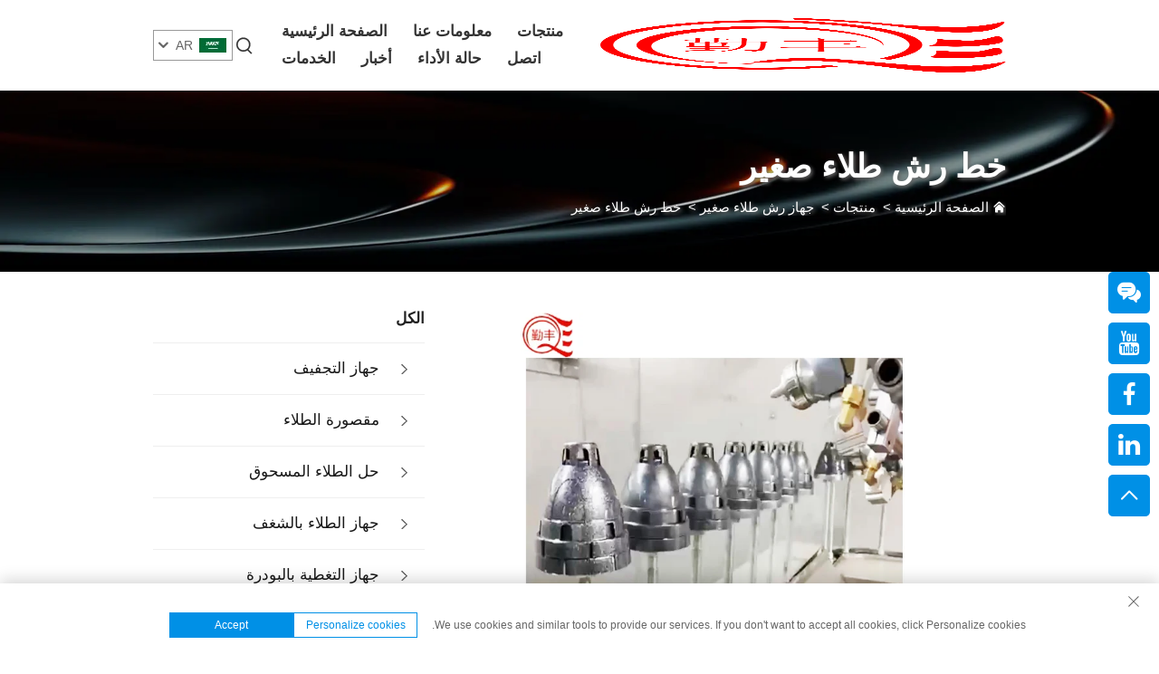

--- FILE ---
content_type: text/html; charset=utf-8
request_url: https://www.coatingspraymachine.com/ar/product-single-axis-online-painting-machine-painting-automatic-productiospray-booth-water-curtain-machine-spray-painting-booth-dry-booth
body_size: 19960
content:
<!DOCTYPE html>
<html lang="ar" dir="rtl">

  <head>
<meta http-equiv="Content-Type" content="text/html;charset=UTF-8">
<meta name="referrer" content="no-referrer-when-downgrade">
    <meta content="text/html; charset=utf-8" http-equiv="Content-Type">
    <meta name="viewport" content="width=device-width, initial-scale=1.0, maximum-scale=1.0, user-scalable=no">
    <meta http-equiv="X-UA-Compatible" content="IE=edge,chrome=1">
    <title>آلة طلاء ذات محور واحد خط إنتاج آلي للطلاء مقصورة رش مع ستار مائي مقصورة رش جافة مقصورة رش جافة, China آلة طلاء ذات محور واحد خط إنتاج آلي للطلاء مقصورة رش مع ستار مائي مقصورة رش جافة مقصورة رش جافة Manufacturers, Suppliers, Factory -شنتشنغ شينقينفينغ معدات صناعية المحدودة</title>
    <meta name="keywords" content="Cheap آلة طلاء ذات محور واحد خط إنتاج آلي للطلاء مقصورة رش مع ستار مائي مقصورة رش جافة مقصورة رش جافة, آلة طلاء ذات محور واحد خط إنتاج آلي للطلاء مقصورة رش مع ستار مائي مقصورة رش جافة مقصورة رش جافة For sale, Wholesale آلة طلاء ذات محور واحد خط إنتاج آلي للطلاء مقصورة رش مع ستار مائي مقصورة رش جافة مقصورة رش جافة">
    <meta name="description" content="مرحبًا بكم في مصنع معدات التلقين الآلي شينقينفنغ. لدينا خبرة تمتد لـ 20 عامًا في تصنيع معدات الرش التلقائي. نوفر للعملاء حلولًا كاملة لعملية الرش داخل المصنع.">
    <link rel="shortcut icon" href="https://shopcdnpro.grainajz.com/template/246_246_246_246_246_40_bobo_102/images/favicon.ico">
    <link rel="stylesheet" type="text/css" href="https://shopcdnpro.grainajz.com/template/246_246_246_246_246_40_bobo_102/css/public.css">
    <link rel="stylesheet" type="text/css" href="https://shopcdnpro.grainajz.com/template/246_246_246_246_246_40_bobo_102/css/goods_read.css">
    <link rel="stylesheet" type="text/css" href="https://shopcdnpro.grainajz.com/template/246_246_246_246_246_40_bobo_102/css/swiper7.css">
    <link rel="stylesheet" type="text/css" href="https://shopcdnpro.grainajz.com/template/246_246_246_246_246_40_bobo_102/css/jquery.fancybox.css">
    <link rel="stylesheet" type="text/css" href="https://shopcdnpro.grainajz.com/template/246_246_246_246_246_40_bobo_102/css/form.css">
    <script defer type="text/javascript" src="https://shopcdnpro.grainajz.com/template/246_246_246_246_246_40_bobo_102/js/jquery.js"></script>
    <script defer type="text/javascript" src="https://shopcdnpro.grainajz.com/template/246_246_246_246_246_40_bobo_102/js/wow.js"></script>
  

<script>
    window.dataLayer = window.dataLayer || [];
    function gtag() { dataLayer.push(arguments); }

    // 1. 每个页面先默认 不同意追踪 及 不接受 cookie
    gtag('consent', 'default', {
        analytics_storage: 'denied',
        ad_storage: 'denied',
        ad_user_data: 'denied',
        ad_personalization: 'denied',
        wait_for_update: 500, // wait for an update signal to overwrite, if any. (for waiting CMP)
        region: [
            'AT', 'BE', 'BG', 'CY', 'CZ', 'DE', 'DK', 'EE', 'ES', 'FI', 'FR', 'GR', 'HR', 'HU', 'IE', 'IS', 'IT', 'LI', 'LT', 'LU', 'LV', 'MT', 'NL', 'NO', 'PL', 'PT', 'RO', 'SE', 'SI', 'SK'
        ] // apply default to specific regions only
    });

    // 1.a 其它可选的设置
    gtag('set', 'url_passthrough', true); // improve tracking via querystring info when consent is denied
    gtag('set', 'ads_data_redaction', true); // further remove ads click info when ad_storage is denied
</script>

<script>
    // 2. 根据用户之前是否同意的选项 在每个页面自动触发 代码同意追踪 及 cookie
    if (localStorage['gtag.consent.option'] !== undefined) {
        const option = JSON.parse(localStorage['gtag.consent.option']);
        gtag('consent', 'update', option);
    }
</script>


<script>
    // 按钮的代码 给用户 同意 cookie
    document.addEventListener('click', function (e) {
        const btnAcceptCookie = e.target.closest('.cookie-policy__accept-button'); //同意按钮
        if (btnAcceptCookie === null) return;

        const option = {
            'analytics_storage': 'granted',
            'ad_storage': 'granted',
            'ad_user_data': 'granted',
            'ad_personalization': 'granted'
        };
        gtag('consent', 'update', option);

        // 3. 保存并记录用户是否同意的选项 以便下一页面自动选择是否同意 cookie
        localStorage['gtag.consent.option'] = JSON.stringify(option);
    });
</script>

<link rel="canonical" href="https://www.coatingspraymachine.com/product-single-axis-online-painting-machine-painting-automatic-productiospray-booth-water-curtain-machine-spray-painting-booth-dry-booth">
<link rel="alternate" hreflang="x-default" href="https://www.coatingspraymachine.com/product-single-axis-online-painting-machine-painting-automatic-productiospray-booth-water-curtain-machine-spray-painting-booth-dry-booth">
<link rel="alternate" hreflang="en" href="https://www.coatingspraymachine.com/product-single-axis-online-painting-machine-painting-automatic-productiospray-booth-water-curtain-machine-spray-painting-booth-dry-booth">
<link rel="alternate" hreflang="ar" href="https://www.coatingspraymachine.com/ar/product-single-axis-online-painting-machine-painting-automatic-productiospray-booth-water-curtain-machine-spray-painting-booth-dry-booth">
<link rel="alternate" hreflang="bg" href="https://www.coatingspraymachine.com/bg/product-single-axis-online-painting-machine-painting-automatic-productiospray-booth-water-curtain-machine-spray-painting-booth-dry-booth">
<link rel="alternate" hreflang="cs" href="https://www.coatingspraymachine.com/cs/product-single-axis-online-painting-machine-painting-automatic-productiospray-booth-water-curtain-machine-spray-painting-booth-dry-booth">
<link rel="alternate" hreflang="da" href="https://www.coatingspraymachine.com/da/product-single-axis-online-painting-machine-painting-automatic-productiospray-booth-water-curtain-machine-spray-painting-booth-dry-booth">
<link rel="alternate" hreflang="nl" href="https://www.coatingspraymachine.com/nl/product-single-axis-online-painting-machine-painting-automatic-productiospray-booth-water-curtain-machine-spray-painting-booth-dry-booth">
<link rel="alternate" hreflang="fi" href="https://www.coatingspraymachine.com/fi/product-single-axis-online-painting-machine-painting-automatic-productiospray-booth-water-curtain-machine-spray-painting-booth-dry-booth">
<link rel="alternate" hreflang="fr" href="https://www.coatingspraymachine.com/fr/product-single-axis-online-painting-machine-painting-automatic-productiospray-booth-water-curtain-machine-spray-painting-booth-dry-booth">
<link rel="alternate" hreflang="de" href="https://www.coatingspraymachine.com/de/product-single-axis-online-painting-machine-painting-automatic-productiospray-booth-water-curtain-machine-spray-painting-booth-dry-booth">
<link rel="alternate" hreflang="el" href="https://www.coatingspraymachine.com/el/product-single-axis-online-painting-machine-painting-automatic-productiospray-booth-water-curtain-machine-spray-painting-booth-dry-booth">
<link rel="alternate" hreflang="hi" href="https://www.coatingspraymachine.com/hi/product-single-axis-online-painting-machine-painting-automatic-productiospray-booth-water-curtain-machine-spray-painting-booth-dry-booth">
<link rel="alternate" hreflang="it" href="https://www.coatingspraymachine.com/it/product-single-axis-online-painting-machine-painting-automatic-productiospray-booth-water-curtain-machine-spray-painting-booth-dry-booth">
<link rel="alternate" hreflang="ja" href="https://www.coatingspraymachine.com/ja/product-single-axis-online-painting-machine-painting-automatic-productiospray-booth-water-curtain-machine-spray-painting-booth-dry-booth">
<link rel="alternate" hreflang="ko" href="https://www.coatingspraymachine.com/ko/product-single-axis-online-painting-machine-painting-automatic-productiospray-booth-water-curtain-machine-spray-painting-booth-dry-booth">
<link rel="alternate" hreflang="pl" href="https://www.coatingspraymachine.com/pl/product-single-axis-online-painting-machine-painting-automatic-productiospray-booth-water-curtain-machine-spray-painting-booth-dry-booth">
<link rel="alternate" hreflang="pt" href="https://www.coatingspraymachine.com/pt/product-single-axis-online-painting-machine-painting-automatic-productiospray-booth-water-curtain-machine-spray-painting-booth-dry-booth">
<link rel="alternate" hreflang="ro" href="https://www.coatingspraymachine.com/ro/product-single-axis-online-painting-machine-painting-automatic-productiospray-booth-water-curtain-machine-spray-painting-booth-dry-booth">
<link rel="alternate" hreflang="ru" href="https://www.coatingspraymachine.com/ru/product-single-axis-online-painting-machine-painting-automatic-productiospray-booth-water-curtain-machine-spray-painting-booth-dry-booth">
<link rel="alternate" hreflang="es" href="https://www.coatingspraymachine.com/es/product-single-axis-online-painting-machine-painting-automatic-productiospray-booth-water-curtain-machine-spray-painting-booth-dry-booth">
<link rel="alternate" hreflang="sv" href="https://www.coatingspraymachine.com/sv/product-single-axis-online-painting-machine-painting-automatic-productiospray-booth-water-curtain-machine-spray-painting-booth-dry-booth">
<link rel="alternate" hreflang="tl" href="https://www.coatingspraymachine.com/tl/product-single-axis-online-painting-machine-painting-automatic-productiospray-booth-water-curtain-machine-spray-painting-booth-dry-booth">
<link rel="alternate" hreflang="he" href="https://www.coatingspraymachine.com/iw/product-single-axis-online-painting-machine-painting-automatic-productiospray-booth-water-curtain-machine-spray-painting-booth-dry-booth">
<link rel="alternate" hreflang="id" href="https://www.coatingspraymachine.com/id/product-single-axis-online-painting-machine-painting-automatic-productiospray-booth-water-curtain-machine-spray-painting-booth-dry-booth">
<link rel="alternate" hreflang="lv" href="https://www.coatingspraymachine.com/lv/product-single-axis-online-painting-machine-painting-automatic-productiospray-booth-water-curtain-machine-spray-painting-booth-dry-booth">
<link rel="alternate" hreflang="lt" href="https://www.coatingspraymachine.com/lt/product-single-axis-online-painting-machine-painting-automatic-productiospray-booth-water-curtain-machine-spray-painting-booth-dry-booth">
<link rel="alternate" hreflang="sr" href="https://www.coatingspraymachine.com/sr/product-single-axis-online-painting-machine-painting-automatic-productiospray-booth-water-curtain-machine-spray-painting-booth-dry-booth">
<link rel="alternate" hreflang="sk" href="https://www.coatingspraymachine.com/sk/product-single-axis-online-painting-machine-painting-automatic-productiospray-booth-water-curtain-machine-spray-painting-booth-dry-booth">
<link rel="alternate" hreflang="sl" href="https://www.coatingspraymachine.com/sl/product-single-axis-online-painting-machine-painting-automatic-productiospray-booth-water-curtain-machine-spray-painting-booth-dry-booth">
<link rel="alternate" hreflang="uk" href="https://www.coatingspraymachine.com/uk/product-single-axis-online-painting-machine-painting-automatic-productiospray-booth-water-curtain-machine-spray-painting-booth-dry-booth">
<link rel="alternate" hreflang="vi" href="https://www.coatingspraymachine.com/vi/product-single-axis-online-painting-machine-painting-automatic-productiospray-booth-water-curtain-machine-spray-painting-booth-dry-booth">
<link rel="alternate" hreflang="sq" href="https://www.coatingspraymachine.com/sq/product-single-axis-online-painting-machine-painting-automatic-productiospray-booth-water-curtain-machine-spray-painting-booth-dry-booth">
<link rel="alternate" hreflang="hu" href="https://www.coatingspraymachine.com/hu/product-single-axis-online-painting-machine-painting-automatic-productiospray-booth-water-curtain-machine-spray-painting-booth-dry-booth">
<link rel="alternate" hreflang="th" href="https://www.coatingspraymachine.com/th/product-single-axis-online-painting-machine-painting-automatic-productiospray-booth-water-curtain-machine-spray-painting-booth-dry-booth">
<link rel="alternate" hreflang="tr" href="https://www.coatingspraymachine.com/tr/product-single-axis-online-painting-machine-painting-automatic-productiospray-booth-water-curtain-machine-spray-painting-booth-dry-booth">
<link rel="alternate" hreflang="ms" href="https://www.coatingspraymachine.com/ms/product-single-axis-online-painting-machine-painting-automatic-productiospray-booth-water-curtain-machine-spray-painting-booth-dry-booth">
<link rel="alternate" hreflang="hy" href="https://www.coatingspraymachine.com/hy/product-single-axis-online-painting-machine-painting-automatic-productiospray-booth-water-curtain-machine-spray-painting-booth-dry-booth">
<link rel="alternate" hreflang="bn" href="https://www.coatingspraymachine.com/bn/product-single-axis-online-painting-machine-painting-automatic-productiospray-booth-water-curtain-machine-spray-painting-booth-dry-booth">
<link rel="alternate" hreflang="la" href="https://www.coatingspraymachine.com/la/product-single-axis-online-painting-machine-painting-automatic-productiospray-booth-water-curtain-machine-spray-painting-booth-dry-booth">
<link rel="alternate" hreflang="my" href="https://www.coatingspraymachine.com/my/product-single-axis-online-painting-machine-painting-automatic-productiospray-booth-water-curtain-machine-spray-painting-booth-dry-booth">
<link rel="alternate" hreflang="uz" href="https://www.coatingspraymachine.com/uz/product-single-axis-online-painting-machine-painting-automatic-productiospray-booth-water-curtain-machine-spray-painting-booth-dry-booth">
      <style>
        .h1 {
          font-size: 36px;
          font-weight: 700;
          color: var(--title-text-color, #000);
          font-family: var(--title-font-family);
        }
        @media only screen and (max-width: 767px) {
          .h1 {
            font-size: 22px;
          }
        }
      </style>
    
    
    
    
      <!-- Google Tag Manager -->
      <script>(function(w,d,s,l,i){w[l]=w[l]||[];w[l].push({'gtm.start':
      new Date().getTime(),event:'gtm.js'});var f=d.getElementsByTagName(s)[0],
      j=d.createElement(s),dl=l!='dataLayer'?'&l='+l:'';j.async=true;j.src=
      'https://www.googletagmanager.com/gtm.js?id='+i+dl;f.parentNode.insertBefore(j,f);
      })(window,document,'script','dataLayer','GTM-W2BC4Q44');</script>
      <!-- End Google Tag Manager -->
    
    
    <script>
      // 存储数据到 localStorage，并设置有效期
      function setLocalStorageWithExpiry(key, value, ttlDays = 7) {
        const expiryDate = new Date().getTime() + ttlDays * 24 * 60 * 60 * 1000; // ttlDays 转为毫秒
        const data = {
          value: value,
          expiry: expiryDate,
        };
        localStorage.setItem(key, JSON.stringify(data));
      }
      // 从 localStorage 获取数据，如果已过期则删除该项
      function getLocalStorageWithExpiry(key) {
        try {
          const item = localStorage.getItem(key);
          if (!item) return null; // 如果没有数据，返回 null
          const parsedItem = JSON.parse(item);
          const currentTime = new Date().getTime();
          // 如果缓存数据过期，则删除并返回 null
          if (currentTime > parsedItem.expiry) {
            localStorage.removeItem(key);
            return null;
          }
          return parsedItem.value;
        } catch (error) {
          console.log(error)
          return null
        }
      }
      function trackError(params) {
        fetch('https://shops-event.datasanalytics.com/' +
          window.location.host +
          window.location.pathname +
          window.location.search, {
          method: 'POST',
          mode: 'cors',
          headers: {
            'Content-Type': 'application/json',
          },
          body: JSON.stringify(params),
        }).catch((error) => {
          console.log('errorTrack', error);
        }); 
      }
      var _paq = window._paq = window._paq || [];
      var xm_gclid = window.location.search && (new URLSearchParams(window.location.search).get('gadid') || new URLSearchParams(window.location.search).get('gclid'));
      if (xm_gclid) {
        setLocalStorageWithExpiry('XM_TRACE_AD', xm_gclid)
        var domain = window.location.hostname;
        var searchParams = new URLSearchParams();
        searchParams.set('gclid', xm_gclid);
        searchParams.set('domain', domain);
        var url = "https://cms.xiaoman.cn/shop-api/External/Gclid?" + searchParams.toString();
        fetch(url, {method: 'GET',});
      }
      /* tracker methods like "setCustomDimension" should be called before "trackPageView" */
      var parseCookie = (value) =>
        value
          .split(';')
          .map(v => v.split('='))
          .reduce((acc, v) => {
              acc[decodeURIComponent(v[0].trim())] = decodeURIComponent((v[1]||'').trim());
              return acc;
          }, {});
      var gclid = xm_gclid || parseCookie(document.cookie).gclid || getLocalStorageWithExpiry('XM_TRACE_AD');
      if (gclid) {
        _paq.push(['setCustomDimension', customDimensionId = 4, customDimensionValue = gclid]);
      }
      _paq.push(["setDocumentTitle", document.domain + "/" + document.title]);
      _paq.push(["setCookieDomain", "*.coatingspraymachine.com"]);
      _paq.push(['trackPageView']);
      _paq.push(['enableLinkTracking']);

      var u="https://matomo.datasanalytics.com/";
      _paq.push(['setTrackerUrl', u+'matomo.php']);
      _paq.push(['setSiteId', '247']);
      
      (function (w, d, s, l, i) {
        w[l] = w[l] || [];
        w[l].push({ 'gtm.start': new Date().getTime(), event: 'gtm.js' });
        var f = d.getElementsByTagName(s)[0],
          j = d.createElement(s),
          dl = l != 'dataLayer' ? '&l=' + l : '';
        j.async = true;
        j.src = 'https://www.googletagmanager.com/gtm.js?id=' + i + dl;
      
        j.onload = () => {
          console.log('mtm-sdk-load-track-success');
        };
      
        var baseTime = new Date().getTime();
        var trackedFlag = false;
        var offsetTime = -new Date().getTimezoneOffset() / 60;
        var timeZone;
        if (offsetTime >= 0) {
          timeZone = 'UTC+' + offsetTime;
        } else {
          timeZone = 'UTC' + offsetTime;
        }
        j.onerror = (e) => {
          trackError({
            type: 'MTM_SDK_LOAD_TRACK',
            src: 'https://www.googletagmanager.com/gtm.js?id='+i+dl,
            code: -1004,
            costTime: new Date().getTime() - baseTime,
            timeZone,
            errorSrc: (e && e.target && e.target.src) || '',
          })
          trackedFlag = true
          console.error('mtm-sdk-load-track-error');
        };   

        f.parentNode.insertBefore(j, f);
      
        setTimeout(function () {
          if (!window.matomo_site_id_cookie_key && !trackedFlag) {
            trackError({
              type: 'MTM_SDK_LOAD_TRACK',
              src: 'https://www.googletagmanager.com/gtm.js?id=' + i + dl,
              code: -1006,
              costTime: new Date().getTime() - baseTime,
              timeZone,
            });
            trackedFlag = true;
          }
        }, 3000);
      
        setTimeout(function () {
          if (window.matomo_site_id_cookie_key && trackedFlag) {
            trackError({
              type: 'MTM_SDK_LOAD_TRACK',
              src: 'https://www.googletagmanager.com/gtm.js?id=' + i + dl,
              code: 1006,
              costTime: new Date().getTime() - baseTime,
              timeZone,
            });
          }
        }, 10 * 1000);
      })(window, document, 'script', 'dataLayerShops', 'GTM-W6P22J4W');


      
      </script>
    
  

  </head>
<body>
      <!-- Google Tag Manager (noscript) -->
      <noscript><iframe src="https://www.googletagmanager.com/ns.html?id=GTM-W2BC4Q44" height="0" width="0" style="display:none;visibility:hidden"></iframe></noscript>
      <!-- End Google Tag Manager (noscript) -->
    
    





<link rel="stylesheet" type="text/css" href="https://shopcdnpro.grainajz.com/template/246_246_246_246_246_40_bobo_102/components/head/index.css">

<div class="bobo-sitetop">
  <div class="cl">
    <span class="fl bobo-mo-header-menu">
      <i class="qico qico-caidan"></i>
    </span>
    <span class="fr bobo-mo-header-search">
      <i class="qico qico-search3"></i>
    </span>
  </div>
</div>
<div class="bobo-mo-leftmenu visible-xs-block">
  <div class="tit cl">
    <h6>جميع الفئات</h6>
    <span>
      <i class="qico qico-guanbi"></i>
    </span>
  </div>
  <ul>
    <li>
      <a href="/ar/">الصفحة الرئيسية</a>
    </li>
    
      <li>
        <a href="/ar/About-us">معلومات عنا</a>
        
        
      </li>
    
      <li>
        <a href="/ar/Products">منتجات</a>
        
        
          <i class="qico qico-down bobo-down-btn"></i>
          <ul>
            
              <li>
                <a href="/ar/Drying-machine">
                  <i class="qico qico-right"></i>
                  جهاز التجفيف
                </a>
              </li>
            
              <li>
                <a href="/ar/Paint-booth">
                  <i class="qico qico-right"></i>
                  مقصورة الطلاء
                </a>
              </li>
            
              <li>
                <a href="/ar/Powder-coating-solution">
                  <i class="qico qico-right"></i>
                  حل الطلاء المسحوق
                </a>
              </li>
            
              <li>
                <a href="/ar/Vaccum-coating-machine">
                  <i class="qico qico-right"></i>
                  جهاز الطلاء بالشغف
                </a>
              </li>
            
              <li>
                <a href="/ar/Powder-flocking-machine">
                  <i class="qico qico-right"></i>
                  جهاز التغطية بالبودرة
                </a>
              </li>
            
              <li>
                <a href="/ar/Single-axis-spray-paint-machine">
                  <i class="qico qico-right"></i>
                  جهاز رش الدهان بمحور واحد
                </a>
              </li>
            
              <li>
                <a href="/ar/Mini-spray-paint-machine">
                  <i class="qico qico-right"></i>
                  جهاز رش طلاء صغير
                </a>
              </li>
            
              <li>
                <a href="/ar/356-axis-auto-spray-paint-machine">
                  <i class="qico qico-right"></i>
                  جهاز رش طلاء أوتوماتيكي بـ 3/5/6 محاور
                </a>
              </li>
            
              <li>
                <a href="/ar/Robotic-coating-line">
                  <i class="qico qico-right"></i>
                  خط طلاء روبوتي
                </a>
              </li>
            
              <li>
                <a href="/ar/Full-spray-paint-line">
                  <i class="qico qico-right"></i>
                  خط طلاء الرش الكامل
                </a>
              </li>
            
              <li>
                <a href="/ar/See-all-categories">
                  <i class="qico qico-right"></i>
                  عرض جميع الفئات
                </a>
              </li>
            
              <li>
                <a href="/ar/Other-equipment">
                  <i class="qico qico-right"></i>
                  معدات أخرى
                </a>
              </li>
            
          </ul>
        
      </li>
    
      <li>
        <a href="/ar/Service">الخدمات</a>
        
        
      </li>
    
      <li>
        <a href="/ar/News">أخبار</a>
        
        
      </li>
    
      <li>
        <a href="/ar/Performance-case">حالة الأداء</a>
        
        
      </li>
    
      <li>
        <a href="/ar/Contact">اتصل</a>
        
        
      </li>
    
  </ul>
</div>
<div class="bobo-search-box search-box-only">
  <div class="box">
    <form class="serchbox cl" name="search" method="post" action="javascript:void(0)">
      <input type="hidden" name="type" value="product">
      <input class="submit_text" type="text" name="keys" placeholder="بحث">
      <button type="submit" class="submit_btn">
        <i class="qico qico-search"></i>
      </button>
    </form>
    <a class="close" href="javascript:void(0)">
      <i class="qico qico-guanbi"></i>
    </a>
  </div>
</div>
<div class="bobo-header">
  <div class="wp">
    <div class="logo wow fadeInLeft">
      <a href="/ar/">
        <img src="https://shopcdnpro.grainajz.com/category/41314/246/de7c85f8c3e6d7ec44a02a5abf78b777/%E9%91%AB%E5%8B%A4%E4%B8%B0logo%EF%BC%88%E6%94%B9%EF%BC%89.png" alt="شنتشنغ شينقينفينغ معدات صناعية المحدودة">
      </a>
    </div>
    <div class="bobo-nav wow fadeInUp">
      <ul>
        <li>
          <a href="/ar/">الصفحة الرئيسية</a>
        </li>
        
          <li>
            <a href="/ar/About-us">معلومات عنا</a>
            
            
          </li>
        
          <li>
            <a href="/ar/Products">منتجات</a>
            
            
              <ul>
                
                  <li>
                    <a href="/ar/Drying-machine">جهاز التجفيف</a>
                  </li>
                
                  <li>
                    <a href="/ar/Paint-booth">مقصورة الطلاء</a>
                  </li>
                
                  <li>
                    <a href="/ar/Powder-coating-solution">حل الطلاء المسحوق</a>
                  </li>
                
                  <li>
                    <a href="/ar/Vaccum-coating-machine">جهاز الطلاء بالشغف</a>
                  </li>
                
                  <li>
                    <a href="/ar/Powder-flocking-machine">جهاز التغطية بالبودرة</a>
                  </li>
                
                  <li>
                    <a href="/ar/Single-axis-spray-paint-machine">جهاز رش الدهان بمحور واحد</a>
                  </li>
                
                  <li>
                    <a href="/ar/Mini-spray-paint-machine">جهاز رش طلاء صغير</a>
                  </li>
                
                  <li>
                    <a href="/ar/356-axis-auto-spray-paint-machine">جهاز رش طلاء أوتوماتيكي بـ 3/5/6 محاور</a>
                  </li>
                
                  <li>
                    <a href="/ar/Robotic-coating-line">خط طلاء روبوتي</a>
                  </li>
                
                  <li>
                    <a href="/ar/Full-spray-paint-line">خط طلاء الرش الكامل</a>
                  </li>
                
                  <li>
                    <a href="/ar/See-all-categories">عرض جميع الفئات</a>
                  </li>
                
                  <li>
                    <a href="/ar/Other-equipment">معدات أخرى</a>
                  </li>
                
              </ul>
            
          </li>
        
          <li>
            <a href="/ar/Service">الخدمات</a>
            
            
          </li>
        
          <li>
            <a href="/ar/News">أخبار</a>
            
            
          </li>
        
          <li>
            <a href="/ar/Performance-case">حالة الأداء</a>
            
            
          </li>
        
          <li>
            <a href="/ar/Contact">اتصل</a>
            
            
          </li>
        
      </ul>
    </div>
    <div class="bobo-header_right">
      <div class="bobo-search">
        <span>
          <i class="qico qico-search3"></i>
        </span>
      </div>
      <div class="bobo-header-lang wow fadeInRight">
        <div class="box">
          <img src="https://shopcdnpro.grainajz.com/template/40_flag/flag/en.png" alt="EN"><em>EN</em>
          <i class="qico qico-down12"></i>
        </div>
        <ul class="language-switch header-lang-list">
          
          
            <li>
              <a href="https://www.coatingspraymachine.com/mini-spray-paint-line" data-lang="en" aria-label="en" rel="nofollow">
                <img src="https://shopcdnpro.grainajz.com/template/40_flag/flag/en.png" alt="en">EN</a>
            </li>
          
            <li>
              <a href="https://www.coatingspraymachine.com/ar/mini-spray-paint-line" data-lang="ar" aria-label="ar" rel="nofollow">
                <img src="https://shopcdnpro.grainajz.com/template/40_flag/flag/ar.png" alt="ar">AR
              </a>
            </li>
          
            <li>
              <a href="https://www.coatingspraymachine.com/bg/mini-spray-paint-line" data-lang="bg" aria-label="bg" rel="nofollow">
                <img src="https://shopcdnpro.grainajz.com/template/40_flag/flag/bg.png" alt="bg">BG
              </a>
            </li>
          
            <li>
              <a href="https://www.coatingspraymachine.com/cs/mini-spray-paint-line" data-lang="cs" aria-label="cs" rel="nofollow">
                <img src="https://shopcdnpro.grainajz.com/template/40_flag/flag/cs.png" alt="cs">CS
              </a>
            </li>
          
            <li>
              <a href="https://www.coatingspraymachine.com/da/mini-spray-paint-line" data-lang="da" aria-label="da" rel="nofollow">
                <img src="https://shopcdnpro.grainajz.com/template/40_flag/flag/da.png" alt="da">DA
              </a>
            </li>
          
            <li>
              <a href="https://www.coatingspraymachine.com/nl/mini-spray-paint-line" data-lang="nl" aria-label="nl" rel="nofollow">
                <img src="https://shopcdnpro.grainajz.com/template/40_flag/flag/nl.png" alt="nl">NL
              </a>
            </li>
          
            <li>
              <a href="https://www.coatingspraymachine.com/fi/mini-spray-paint-line" data-lang="fi" aria-label="fi" rel="nofollow">
                <img src="https://shopcdnpro.grainajz.com/template/40_flag/flag/fi.png" alt="fi">FI
              </a>
            </li>
          
            <li>
              <a href="https://www.coatingspraymachine.com/fr/mini-spray-paint-line" data-lang="fr" aria-label="fr" rel="nofollow">
                <img src="https://shopcdnpro.grainajz.com/template/40_flag/flag/fr.png" alt="fr">FR
              </a>
            </li>
          
            <li>
              <a href="https://www.coatingspraymachine.com/de/mini-spray-paint-line" data-lang="de" aria-label="de" rel="nofollow">
                <img src="https://shopcdnpro.grainajz.com/template/40_flag/flag/de.png" alt="de">DE
              </a>
            </li>
          
            <li>
              <a href="https://www.coatingspraymachine.com/el/mini-spray-paint-line" data-lang="el" aria-label="el" rel="nofollow">
                <img src="https://shopcdnpro.grainajz.com/template/40_flag/flag/el.png" alt="el">EL
              </a>
            </li>
          
            <li>
              <a href="https://www.coatingspraymachine.com/hi/mini-spray-paint-line" data-lang="hi" aria-label="hi" rel="nofollow">
                <img src="https://shopcdnpro.grainajz.com/template/40_flag/flag/hi.png" alt="hi">HI
              </a>
            </li>
          
            <li>
              <a href="https://www.coatingspraymachine.com/it/mini-spray-paint-line" data-lang="it" aria-label="it" rel="nofollow">
                <img src="https://shopcdnpro.grainajz.com/template/40_flag/flag/it.png" alt="it">IT
              </a>
            </li>
          
            <li>
              <a href="https://www.coatingspraymachine.com/ja/mini-spray-paint-line" data-lang="ja" aria-label="ja" rel="nofollow">
                <img src="https://shopcdnpro.grainajz.com/template/40_flag/flag/ja.png" alt="ja">JA
              </a>
            </li>
          
            <li>
              <a href="https://www.coatingspraymachine.com/ko/mini-spray-paint-line" data-lang="ko" aria-label="ko" rel="nofollow">
                <img src="https://shopcdnpro.grainajz.com/template/40_flag/flag/ko.png" alt="ko">KO
              </a>
            </li>
          
            <li>
              <a href="https://www.coatingspraymachine.com/pl/mini-spray-paint-line" data-lang="pl" aria-label="pl" rel="nofollow">
                <img src="https://shopcdnpro.grainajz.com/template/40_flag/flag/pl.png" alt="pl">PL
              </a>
            </li>
          
            <li>
              <a href="https://www.coatingspraymachine.com/pt/mini-spray-paint-line" data-lang="pt" aria-label="pt" rel="nofollow">
                <img src="https://shopcdnpro.grainajz.com/template/40_flag/flag/pt.png" alt="pt">PT
              </a>
            </li>
          
            <li>
              <a href="https://www.coatingspraymachine.com/ro/mini-spray-paint-line" data-lang="ro" aria-label="ro" rel="nofollow">
                <img src="https://shopcdnpro.grainajz.com/template/40_flag/flag/ro.png" alt="ro">RO
              </a>
            </li>
          
            <li>
              <a href="https://www.coatingspraymachine.com/ru/mini-spray-paint-line" data-lang="ru" aria-label="ru" rel="nofollow">
                <img src="https://shopcdnpro.grainajz.com/template/40_flag/flag/ru.png" alt="ru">RU
              </a>
            </li>
          
            <li>
              <a href="https://www.coatingspraymachine.com/es/mini-spray-paint-line" data-lang="es" aria-label="es" rel="nofollow">
                <img src="https://shopcdnpro.grainajz.com/template/40_flag/flag/es.png" alt="es">ES
              </a>
            </li>
          
            <li>
              <a href="https://www.coatingspraymachine.com/sv/mini-spray-paint-line" data-lang="sv" aria-label="sv" rel="nofollow">
                <img src="https://shopcdnpro.grainajz.com/template/40_flag/flag/sv.png" alt="sv">SV
              </a>
            </li>
          
            <li>
              <a href="https://www.coatingspraymachine.com/tl/mini-spray-paint-line" data-lang="tl" aria-label="tl" rel="nofollow">
                <img src="https://shopcdnpro.grainajz.com/template/40_flag/flag/tl.png" alt="tl">TL
              </a>
            </li>
          
            <li>
              <a href="https://www.coatingspraymachine.com/iw/mini-spray-paint-line" data-lang="iw" aria-label="iw" rel="nofollow">
                <img src="https://shopcdnpro.grainajz.com/template/40_flag/flag/iw.png" alt="iw">IW
              </a>
            </li>
          
            <li>
              <a href="https://www.coatingspraymachine.com/id/mini-spray-paint-line" data-lang="id" aria-label="id" rel="nofollow">
                <img src="https://shopcdnpro.grainajz.com/template/40_flag/flag/id.png" alt="id">ID
              </a>
            </li>
          
            <li>
              <a href="https://www.coatingspraymachine.com/lv/mini-spray-paint-line" data-lang="lv" aria-label="lv" rel="nofollow">
                <img src="https://shopcdnpro.grainajz.com/template/40_flag/flag/lv.png" alt="lv">LV
              </a>
            </li>
          
            <li>
              <a href="https://www.coatingspraymachine.com/lt/mini-spray-paint-line" data-lang="lt" aria-label="lt" rel="nofollow">
                <img src="https://shopcdnpro.grainajz.com/template/40_flag/flag/lt.png" alt="lt">LT
              </a>
            </li>
          
            <li>
              <a href="https://www.coatingspraymachine.com/sr/mini-spray-paint-line" data-lang="sr" aria-label="sr" rel="nofollow">
                <img src="https://shopcdnpro.grainajz.com/template/40_flag/flag/sr.png" alt="sr">SR
              </a>
            </li>
          
            <li>
              <a href="https://www.coatingspraymachine.com/sk/mini-spray-paint-line" data-lang="sk" aria-label="sk" rel="nofollow">
                <img src="https://shopcdnpro.grainajz.com/template/40_flag/flag/sk.png" alt="sk">SK
              </a>
            </li>
          
            <li>
              <a href="https://www.coatingspraymachine.com/sl/mini-spray-paint-line" data-lang="sl" aria-label="sl" rel="nofollow">
                <img src="https://shopcdnpro.grainajz.com/template/40_flag/flag/sl.png" alt="sl">SL
              </a>
            </li>
          
            <li>
              <a href="https://www.coatingspraymachine.com/uk/mini-spray-paint-line" data-lang="uk" aria-label="uk" rel="nofollow">
                <img src="https://shopcdnpro.grainajz.com/template/40_flag/flag/uk.png" alt="uk">UK
              </a>
            </li>
          
            <li>
              <a href="https://www.coatingspraymachine.com/vi/mini-spray-paint-line" data-lang="vi" aria-label="vi" rel="nofollow">
                <img src="https://shopcdnpro.grainajz.com/template/40_flag/flag/vi.png" alt="vi">VI
              </a>
            </li>
          
            <li>
              <a href="https://www.coatingspraymachine.com/sq/mini-spray-paint-line" data-lang="sq" aria-label="sq" rel="nofollow">
                <img src="https://shopcdnpro.grainajz.com/template/40_flag/flag/sq.png" alt="sq">SQ
              </a>
            </li>
          
            <li>
              <a href="https://www.coatingspraymachine.com/hu/mini-spray-paint-line" data-lang="hu" aria-label="hu" rel="nofollow">
                <img src="https://shopcdnpro.grainajz.com/template/40_flag/flag/hu.png" alt="hu">HU
              </a>
            </li>
          
            <li>
              <a href="https://www.coatingspraymachine.com/th/mini-spray-paint-line" data-lang="th" aria-label="th" rel="nofollow">
                <img src="https://shopcdnpro.grainajz.com/template/40_flag/flag/th.png" alt="th">TH
              </a>
            </li>
          
            <li>
              <a href="https://www.coatingspraymachine.com/tr/mini-spray-paint-line" data-lang="tr" aria-label="tr" rel="nofollow">
                <img src="https://shopcdnpro.grainajz.com/template/40_flag/flag/tr.png" alt="tr">TR
              </a>
            </li>
          
            <li>
              <a href="https://www.coatingspraymachine.com/ms/mini-spray-paint-line" data-lang="ms" aria-label="ms" rel="nofollow">
                <img src="https://shopcdnpro.grainajz.com/template/40_flag/flag/ms.png" alt="ms">MS
              </a>
            </li>
          
            <li>
              <a href="https://www.coatingspraymachine.com/hy/mini-spray-paint-line" data-lang="hy" aria-label="hy" rel="nofollow">
                <img src="https://shopcdnpro.grainajz.com/template/40_flag/flag/hy.png" alt="hy">HY
              </a>
            </li>
          
            <li>
              <a href="https://www.coatingspraymachine.com/bn/mini-spray-paint-line" data-lang="bn" aria-label="bn" rel="nofollow">
                <img src="https://shopcdnpro.grainajz.com/template/40_flag/flag/bn.png" alt="bn">BN
              </a>
            </li>
          
            <li>
              <a href="https://www.coatingspraymachine.com/la/mini-spray-paint-line" data-lang="la" aria-label="la" rel="nofollow">
                <img src="https://shopcdnpro.grainajz.com/template/40_flag/flag/la.png" alt="la">LA
              </a>
            </li>
          
            <li>
              <a href="https://www.coatingspraymachine.com/my/mini-spray-paint-line" data-lang="my" aria-label="my" rel="nofollow">
                <img src="https://shopcdnpro.grainajz.com/template/40_flag/flag/my.png" alt="my">MY
              </a>
            </li>
          
            <li>
              <a href="https://www.coatingspraymachine.com/uz/mini-spray-paint-line" data-lang="uz" aria-label="uz" rel="nofollow">
                <img src="https://shopcdnpro.grainajz.com/template/40_flag/flag/uz.png" alt="uz">UZ
              </a>
            </li>
          
        </ul>
      </div>
    </div>
  </div>
</div>


<script type="text/javascript" src="https://shopcdnpro.grainajz.com/template/246_246_246_246_246_40_bobo_102/components/head/index.js" defer></script>

    
  <link type="text/css" rel="stylesheet" href="https://shopcdnpro.grainajz.com/template/246_246_246_246_246_40_bobo_102/components/bobo_sidebanner/index.css">

  <div class="sidebanner">
    <img src="https://shopcdnpro.grainajz.com/40/upload/sort/8a4c7c8c5b98d2942836b3e57925a668afc4a7f6fca75e490d14ff45041d88ad.jpg">
    <div class="txt">
      <div class="wp container">
        <h2 class=" h1">
          
            خط رش طلاء صغير
          
        </h2>
        <p>
          <i class="qico qico-home"></i>
          <a href="/ar/">الصفحة الرئيسية</a> &gt; 
          
          
          
            
            
            <a href="/ar/Products">منتجات</a> &gt; 
            
              
              
              <a href="/ar/Mini-spray-paint-machine">جهاز رش طلاء صغير</a> &gt; 
              
            
          
          <a href="/ar/mini-spray-paint-line">خط رش طلاء صغير</a>
          
        </p>
      </div>
    </div>
  </div>

  
    <div class="main wp cl">
      <link rel="stylesheet" type="text/css" href="https://shopcdnpro.grainajz.com/template/246_246_246_246_246_40_bobo_102/components/bobo_left/index.css">

<div class="main-left wow fadeInLeft">  
  <div class="sidemenu">
    <h3>الكل</h3>
    <ul>
      
        <li>
          <h5>
            <a href="/ar/Drying-machine">جهاز التجفيف</a>
            <span></span>
          </h5>
          
            <ul>
              
                <li>
                  <a href="/ar/industrial-oven">فرن صناعي</a>
                </li>
              
                <li>
                  <a href="/ar/tunnel-furnace">فرن النفق</a>
                </li>
              
                <li>
                  <a href="/ar/uv-dryer-furnace">جهاز تجفيف الأشعة فوق البنفسجية / فرن</a>
                </li>
              
            </ul>
          
        </li>
      
        <li>
          <h5>
            <a href="/ar/Paint-booth">مقصورة الطلاء</a>
            <span></span>
          </h5>
          
            <ul>
              
                <li>
                  <a href="/ar/dry-typed-spray-booth">مقصورة رش جافة</a>
                </li>
              
                <li>
                  <a href="/ar/water-curtain-spray-paint-booth">مقصورة رش طلاء مع ستار مائي</a>
                </li>
              
                <li>
                  <a href="/ar/car-spraying-and-drying-booth">مقصورة رش وتجفيف السيارات</a>
                </li>
              
            </ul>
          
        </li>
      
        <li>
          <h5>
            <a href="/ar/Powder-coating-solution">حل الطلاء المسحوق</a>
            <span></span>
          </h5>
          
            <ul>
              
                <li>
                  <a href="/ar/manual-coating-machine">جهاز الطلاء اليدوي</a>
                </li>
              
                <li>
                  <a href="/ar/full-automatic-powder-coating-line">خط طلاء بودرة أوتوماتيكي كامل</a>
                </li>
              
                <li>
                  <a href="/ar/brake-pads-powder-coating-line-">خط طلاء مسحوق كوابح الفرامل</a>
                </li>
              
            </ul>
          
        </li>
      
        <li>
          <h5>
            <a href="/ar/Vaccum-coating-machine">جهاز الطلاء بالشغف</a>
            <span></span>
          </h5>
          
            <ul>
              
                <li>
                  <a href="/ar/evaporative-pvd-vacuum-coating-machine">جهاز طلاء شغف PVD بالتقطير</a>
                </li>
              
                <li>
                  <a href="/ar/metal-multi-arc-ion-pvd-vacuum-coating-machine">جهاز طلاء شغف PVD متعدد الأقواس الأيونية المعدنية</a>
                </li>
              
            </ul>
          
        </li>
      
        <li>
          <h5>
            <a href="/ar/Powder-flocking-machine">جهاز التغطية بالبودرة</a>
            <span></span>
          </h5>
          
            <ul>
              
                <li>
                  <a href="/ar/manual-flocking-machine-">جهاز تغطية يدوي بالبودرة</a>
                </li>
              
                <li>
                  <a href="/ar/auto-flocking-machine-">جهاز تغطية أوتوماتيكي بالبودرة</a>
                </li>
              
            </ul>
          
        </li>
      
        <li>
          <h5>
            <a href="/ar/Single-axis-spray-paint-machine">جهاز رش الدهان بمحور واحد</a>
            <span></span>
          </h5>
          
            <ul>
              
                <li>
                  <a href="/ar/single-axis-online-spray-paint-machine">جهاز رش الدهان عبر الإنترنت بمحور واحد</a>
                </li>
              
                <li>
                  <a href="/ar/eye-glasses-frame-spray-paint-machine">جهاز رش الطلاء لإطار النظارات</a>
                </li>
              
                <li>
                  <a href="/ar/rotation-single-axis-spray-paint-machine">جهاز رش الطلاء بدوران محور واحد</a>
                </li>
              
            </ul>
          
        </li>
      
        <li class="active">
          <h5>
            <a href="/ar/Mini-spray-paint-machine">جهاز رش طلاء صغير</a>
            <span></span>
          </h5>
          
            <ul style="display:block;">
              
                <li class="active">
                  <a href="/ar/mini-spray-paint-line">خط رش الطلاء الصغير</a>
                </li>
              
                <li>
                  <a href="/ar/linear-spray-paint-machine">جهاز رش الطلاء الخطي</a>
                </li>
              
                <li>
                  <a href="/ar/fast-switch-spray-paint-machine">جهاز رش الطلاء بتبديل سريع</a>
                </li>
              
            </ul>
          
        </li>
      
        <li>
          <h5>
            <a href="/ar/356-axis-auto-spray-paint-machine">جهاز رش طلاء أوتوماتيكي بـ 3/5/6 محاور</a>
            <span></span>
          </h5>
          
            <ul>
              
                <li>
                  <a href="/ar/six-axis-wooden-door-spray-paint-machine">جهاز رش الطلاء بست محاور لابواب الخشب</a>
                </li>
              
                <li>
                  <a href="/ar/five-axis-spray-paint-machine">جهاز رش الطلاء بخمسة محاور</a>
                </li>
              
                <li>
                  <a href="/ar/three-axis-spray-paint-machine">جهاز رش الطلاء بثلاثة محاور</a>
                </li>
              
            </ul>
          
        </li>
      
        <li>
          <h5>
            <a href="/ar/Robotic-coating-line">خط طلاء روبوتي</a>
            
          </h5>
          
        </li>
      
        <li>
          <h5>
            <a href="/ar/Full-spray-paint-line">خط طلاء الرش الكامل</a>
            <span></span>
          </h5>
          
            <ul>
              
                <li>
                  <a href="/ar/disk-electrostatic-spray-paint-line">خط طلاء الرش الكهروستاتيكي DISK</a>
                </li>
              
                <li>
                  <a href="/ar/non-stick-pot-spray-paint-line">خط طلاء الرش غير اللزج للقدر</a>
                </li>
              
                <li>
                  <a href="/ar/uv-spray-paint-line">خط طلاء الرش UV</a>
                </li>
              
            </ul>
          
        </li>
      
        <li>
          <h5>
            <a href="/ar/See-all-categories">عرض جميع الفئات</a>
            
          </h5>
          
        </li>
      
        <li>
          <h5>
            <a href="/ar/Other-equipment">معدات أخرى</a>
            <span></span>
          </h5>
          
            <ul>
              
                <li>
                  <a href="/ar/laser-marking-machine-">جهاز العلامات بالليزر</a>
                </li>
              
                <li>
                  <a href="/ar/ultrasonic-cleaner">جهاز التنظيف بالموجات فوق الصوتية</a>
                </li>
              
            </ul>
          
        </li>
      
    </ul>
  </div>
</div>
      <div class="main-right">
        <div class="pro_view wow fadeInRight">
          <div class="pro_img"> <img src="https://sc04.alicdn.com/kf/H5b6c17174a5f4225bf6132e533e72f7bo.jpg" alt="آلة طلاء ذات محور واحد خط إنتاج آلي للطلاء مقصورة رش مع ستار مائي مقصورة رش جافة مقصورة رش جافة"> </div>
          <div class="pro_view_inner">
            <h1>آلة طلاء ذات محور واحد خط إنتاج آلي للطلاء مقصورة رش مع ستار مائي مقصورة رش جافة مقصورة رش جافة</h1>
            <div class="pro_intro"></div>
            <div class="pro_btn"> <a class="book" href="javascript:void(0)">استفسار</a> </div>
            <div class="pro-share">  
              <div class="addthis_inline_share_toolbox_ysau"></div>
            </div>  
          </div>
        </div>
        <div class="pro_tab_box">
          <div class="pro_tab">
            <ul class="cl">
              <li class="active"><h2>نظرة عامة</h2></li>
              
              
              
              <li><h2>استفسار</h2></li>
              <li><h2>المنتجات ذات الصلة</h2></li>
            </ul>
          </div>
        </div>
  
       
        <div class="pro_text">
          <div id="gd1" class="pro-scroll">
            <div class="pro-overview">
              <div class="pro-pics">
                <div class="view">
                  <div class="swiper">
                    <div class="swiper-wrapper">
                     
                      
                        
                          <div class="swiper-slide">
                            <a data-fancybox="images" href="https://sc04.alicdn.com/kf/H5b6c17174a5f4225bf6132e533e72f7bo.jpg"> <img src="https://sc04.alicdn.com/kf/H5b6c17174a5f4225bf6132e533e72f7bo.jpg" alt="آلة طلاء ذات محور واحد خط إنتاج آلي للطلاء مقصورة رش مع ستار مائي مقصورة رش جافة مقصورة رش جافة"> </a>
                          </div>
                        
                          <div class="swiper-slide">
                            <a data-fancybox="images" href="https://sc04.alicdn.com/kf/H67927917c2794c1fa1c72f5a77f2f277k.jpg"> <img src="https://sc04.alicdn.com/kf/H67927917c2794c1fa1c72f5a77f2f277k.jpg" alt="آلة طلاء ذات محور واحد خط إنتاج آلي للطلاء مقصورة رش مع ستار مائي مقصورة رش جافة مقصورة رش جافة"> </a>
                          </div>
                        
                          <div class="swiper-slide">
                            <a data-fancybox="images" href="https://sc04.alicdn.com/kf/H03b947c6cb464042bbb294e743cb05ef3.jpg"> <img src="https://sc04.alicdn.com/kf/H03b947c6cb464042bbb294e743cb05ef3.jpg" alt="آلة طلاء ذات محور واحد خط إنتاج آلي للطلاء مقصورة رش مع ستار مائي مقصورة رش جافة مقصورة رش جافة"> </a>
                          </div>
                        
                          <div class="swiper-slide">
                            <a data-fancybox="images" href="https://sc04.alicdn.com/kf/Hac5cd9bba73940ff9aa2eeb367ddb3183.jpg"> <img src="https://sc04.alicdn.com/kf/Hac5cd9bba73940ff9aa2eeb367ddb3183.jpg" alt="آلة طلاء ذات محور واحد خط إنتاج آلي للطلاء مقصورة رش مع ستار مائي مقصورة رش جافة مقصورة رش جافة"> </a>
                          </div>
                        
                          <div class="swiper-slide">
                            <a data-fancybox="images" href="https://sc04.alicdn.com/kf/H6f91bc1b73e24ac1890106c42c6a02cb6.jpg"> <img src="https://sc04.alicdn.com/kf/H6f91bc1b73e24ac1890106c42c6a02cb6.jpg" alt="آلة طلاء ذات محور واحد خط إنتاج آلي للطلاء مقصورة رش مع ستار مائي مقصورة رش جافة مقصورة رش جافة"> </a>
                          </div>
                        
                          <div class="swiper-slide">
                            <a data-fancybox="images" href="https://sc04.alicdn.com/kf/H145b8dda63ec419385bf91a7c31028e6u.jpg"> <img src="https://sc04.alicdn.com/kf/H145b8dda63ec419385bf91a7c31028e6u.jpg" alt="آلة طلاء ذات محور واحد خط إنتاج آلي للطلاء مقصورة رش مع ستار مائي مقصورة رش جافة مقصورة رش جافة"> </a>
                          </div>
                        
                      
                    </div>
                  </div>
                  <a class="arrow-left" href="javascript:void(0)"><i class="qico qico-left7"></i></a>
                  <a class="arrow-right" href="javascript:void(0)"><i class="qico qico-right7"></i></a>
                </div>
                <div class="preview">
                  <div class="swiper">
                    <div class="swiper-wrapper">
                      
                        
                          <div class="swiper-slide {if1:[pics:i]=1}active-nav{end if1}">
<img src="https://sc04.alicdn.com/kf/H5b6c17174a5f4225bf6132e533e72f7bo.jpg" alt="آلة طلاء ذات محور واحد خط إنتاج آلي للطلاء مقصورة رش مع ستار مائي مقصورة رش جافة مقصورة رش جافة"> </div>
                        
                          <div class="swiper-slide {if1:[pics:i]=1}active-nav{end if1}">
<img src="https://sc04.alicdn.com/kf/H67927917c2794c1fa1c72f5a77f2f277k.jpg" alt="آلة طلاء ذات محور واحد خط إنتاج آلي للطلاء مقصورة رش مع ستار مائي مقصورة رش جافة مقصورة رش جافة"> </div>
                        
                          <div class="swiper-slide {if1:[pics:i]=1}active-nav{end if1}">
<img src="https://sc04.alicdn.com/kf/H03b947c6cb464042bbb294e743cb05ef3.jpg" alt="آلة طلاء ذات محور واحد خط إنتاج آلي للطلاء مقصورة رش مع ستار مائي مقصورة رش جافة مقصورة رش جافة"> </div>
                        
                          <div class="swiper-slide {if1:[pics:i]=1}active-nav{end if1}">
<img src="https://sc04.alicdn.com/kf/Hac5cd9bba73940ff9aa2eeb367ddb3183.jpg" alt="آلة طلاء ذات محور واحد خط إنتاج آلي للطلاء مقصورة رش مع ستار مائي مقصورة رش جافة مقصورة رش جافة"> </div>
                        
                          <div class="swiper-slide {if1:[pics:i]=1}active-nav{end if1}">
<img src="https://sc04.alicdn.com/kf/H6f91bc1b73e24ac1890106c42c6a02cb6.jpg" alt="آلة طلاء ذات محور واحد خط إنتاج آلي للطلاء مقصورة رش مع ستار مائي مقصورة رش جافة مقصورة رش جافة"> </div>
                        
                          <div class="swiper-slide {if1:[pics:i]=1}active-nav{end if1}">
<img src="https://sc04.alicdn.com/kf/H145b8dda63ec419385bf91a7c31028e6u.jpg" alt="آلة طلاء ذات محور واحد خط إنتاج آلي للطلاء مقصورة رش مع ستار مائي مقصورة رش جافة مقصورة رش جافة"> </div>
                        
                      
                    </div>
                  </div>
                </div>
              </div>
              <dl>
<p style="text-align: center;"><span style="color: #3366ff; font-size: 24px;"><strong>آلة طلاء ذات محور واحد خط إنتاج آلي للطلاء مقصورة رش مع ستار مائي مقصورة رش جافة مقصورة رش جافة </strong></span></p>
<p style="text-align: left;"> </p>
<div id="ali-anchor-AliPostDhMb-3wze1" class="mceSectionContainer" style="padding-top: 8px;" data-section="AliPostDhMb-3wze1" data-section-title="Product Description">
<div id="ali-title-AliPostDhMb-3wze1" style="padding: 8px 0; border-bottom: 1px solid #ddd;"><span style="background-color: #ddd; color: #333; font-weight: bold; padding: 8px 10px; line-height: 12px;">وصف المنتج </span></div>
<div style="padding: 10px 0;">
<p><span style="font-size: 16px;"><strong>ميزات الإنتاج: </strong></span></p>
</div>
</div>
<p> </p>
<ul>
<li><span style="font-size: 14px;">سهلة التشغيل وبسيطة، يمكن لشخص واحد تشغيلها </span></li>
<li><span style="font-size: 14px;">نوع صغير، يستخدم مساحة صغيرة </span></li>
<li><span style="font-size: 14px;">الرش الأوتوماتيكي، كفاءة عالية، توفير تكلفة العمالة </span></li>
<li><span style="font-size: 14px;">سعر المصنع، سعر تنافسي </span></li>
<li><span style="font-size: 14px;">جودة عالية، ضمان لمدة سنة واحدة </span></li>
</ul>
<p><strong><span style="font-size: 16px;">مواصفات المنتج: </span></strong></p>
<table style="border-collapse: collapse; width: 652px; margin-left: 6.75pt; margin-right: 6.75pt; height: 770px;">
<tbody>
<tr style="height: 18.1000pt;">
<td valign="center" style="width: 31.625px; padding: 0pt 5.4pt; border: 1pt solid windowtext;">
<p align="center" style="text-align: center; line-height: 18.0000pt;"><strong><span style="font-weight: bold; font-size: 12.0000pt;">لا. </span></strong></p>
</td>
<td valign="center" style="width: 119.625px; padding: 0pt 5.4pt; border-left: none; border-right: 1pt solid windowtext; border-top: 1pt solid windowtext; border-bottom: 1pt solid windowtext;">
<p align="center" style="text-align: center; line-height: 18.0000pt;"><strong><span style="font-weight: bold; font-size: 12.0000pt;">العنصر   </span></strong></p>
</td>
<td valign="top" style="width: 453.625px; padding: 0pt 5.4pt; border-left: none; border-right: 1pt solid windowtext; border-top: 1pt solid windowtext; border-bottom: 1pt solid windowtext;">
<p align="center" style="text-align: center; line-height: 18.0000pt;"><strong><span style="font-weight: bold; font-size: 12.0000pt;">المواصفات </span></strong></p>
</td>
</tr>
<tr style="height: 18.1000pt;">
<td valign="center" style="width: 31.625px; padding: 0pt 5.4pt; border-left: 1pt solid windowtext; border-right: 1pt solid windowtext; border-top: none; border-bottom: 1pt solid windowtext;">
<p align="center" style="text-align: center; line-height: 18.0000pt;"><span style="font-size: 10.5000pt;">1</span></p>
</td>
<td valign="center" style="width: 119.625px; padding: 0pt 5.4pt; border-left: none; border-right: 1pt solid windowtext; border-top: none; border-bottom: 1pt solid windowtext;">
<p align="center" style="text-align: center; line-height: 18.0000pt;"><span style="font-weight: normal; font-size: 10.5000pt;">الأبعاد الخارجية للرَف </span></p>
</td>
<td valign="center" style="width: 453.625px; padding: 0pt 5.4pt; border-left: none; border-right: 1pt solid windowtext; border-top: none; border-bottom: 1pt solid windowtext;">
<p style="text-align: left; line-height: 18.0000pt;"><span style="font-weight: normal; font-size: 10.5000pt;">الأبعاد: L2700mm × D1000mm × H850mm (مجموعة واحدة) </span></p>
</td>
</tr>
<tr style="height: 4.5000pt;">
<td valign="center" style="width: 31.625px; padding: 0pt 5.4pt; border-left: 1pt solid windowtext; border-right: 1pt solid windowtext; border-top: none; border-bottom: 1pt solid windowtext;">
<p style="text-align: left;"><span style="font-size: 10.5000pt;">  2</span></p>
</td>
<td valign="center" style="width: 119.625px; padding: 0pt 5.4pt; border-left: none; border-right: 1pt solid windowtext; border-top: none; border-bottom: 1pt solid windowtext;">
<p align="justify" style="line-height: 18.0000pt;"><span style="font-size: 10.5000pt;">الرَف </span></p>
</td>
<td valign="top" style="width: 453.625px; padding: 0pt 5.4pt; border-left: none; border-right: 1pt solid windowtext; border-top: none; border-bottom: 1pt solid windowtext;">
<p style="line-height: 18.0000pt;"><span style="font-size: 10.5000pt;">يُصنع الرَف من قسم صندوق مربعي 50# باللحام. يحتوي الجزء السفلي من الرَف على عجلات وقاعدة قابلة للتعديل. الارتفاع قابل للتعديل. يتم غلق الرَف بواسطة اللوحة. </span><span style="font-size: 10.5000pt;">,</span><span style="font-size: 10.5000pt;">الهيكل مدمج وأنيق. </span></p>
</td>
</tr>
<tr style="height: 27.3500pt;">
<td valign="center" style="width: 31.625px; padding: 0pt 5.4pt; border-left: 1pt solid windowtext; border-right: 1pt solid windowtext; border-top: none; border-bottom: 1pt solid windowtext;">
<p align="center" style="text-align: center; line-height: 18.0000pt;"><span style="font-size: 10.5000pt;">3</span></p>
</td>
<td valign="center" style="width: 119.625px; padding: 0pt 5.4pt; border-left: none; border-right: 1pt solid windowtext; border-top: none; border-bottom: 1pt solid windowtext;">
<p align="center" style="margin-left: 10.5000pt; text-align: center; line-height: 18.0000pt;"><span style="font-size: 10.5000pt;">سلسلة النقل </span></p>
</td>
<td valign="center" style="width: 453.625px; padding: 0pt 5.4pt; border-left: none; border-right: 1pt solid windowtext; border-top: none; border-bottom: 1pt solid windowtext;">
<p align="justify" style="margin-left: 31.5pt; line-height: 18pt; text-align: left;"><span style="font-size: 10.5000pt;">تستخدم سلسلة النقل سلسلة خاصة لمجموعة تلقائية، الطول بين الحلقات هو 50.8mm </span><span style="font-size: 10.5000pt;">الطول الإجمالي هو 6.4 متر. يتم استخدام كل مسافة طولين مع واحد من الأدوات الخاصة للمنتج. </span></p>
</td>
</tr>
<tr style="height: 37.0000pt;">
<td valign="center" style="width: 31.625px; padding: 0pt 5.4pt; border-left: 1pt solid windowtext; border-right: 1pt solid windowtext; border-top: none; border-bottom: 1pt solid windowtext;">
<p align="justify" style="line-height: 18.0000pt;"><span style="font-size: 10.5000pt;">  4</span></p>
</td>
<td valign="center" style="width: 119.625px; padding: 0pt 5.4pt; border-left: none; border-right: 1pt solid windowtext; border-top: none; border-bottom: 1pt solid windowtext;">
<p align="center" style="text-align: center; line-height: 18.0000pt;"><span style="font-size: 10.5000pt;">المحرك </span></p>
</td>
<td valign="center" style="width: 453.625px; padding: 0pt 5.4pt; border-left: none; border-right: 1pt solid windowtext; border-top: none; border-bottom: 1pt solid windowtext;">
<p align="justify" style="margin-left: 31.5000pt; line-height: 19.0000pt;"><span style="font-weight: normal; font-size: 10.5000pt;">يستخدم المحرك مخفض سرعة مستورد من تايوان بقوة 0.5 حصان للنقل. سرعة </span></p>
<p align="justify" style="background: #f9fbfc; margin: 0.0000pt 0.0000pt 4.5000pt 0.0000pt;"><span style="font-weight: normal; font-size: 10.5000pt;">السلسلة يتم ضبطها باستخدام محول تردد ZONCN بقوة 1 حصان. يمكن ضبط سرعة السلسلة ضمن نطاق 0.1 م/دقيقة - 5 م/دقيقة. التحكم في تردد سرعة المحرك يوفر الطاقة. </span></p>
</td>
</tr>
<tr style="height: 18.1000pt;">
<td valign="center" style="width: 31.625px; padding: 0pt 5.4pt; border-left: 1pt solid windowtext; border-right: 1pt solid windowtext; border-top: none; border-bottom: 1pt solid windowtext;">
<p align="justify" style="line-height: 18.0000pt;"><span style="font-size: 10.5000pt;">  5</span></p>
</td>
<td valign="center" style="width: 119.625px; padding: 0pt 5.4pt; border-left: none; border-right: 1pt solid windowtext; border-top: none; border-bottom: 1pt solid windowtext;">
<p align="center" style="text-align: center; line-height: 18.0000pt;"><span style="font-size: 10.5000pt;">جهاز الدوران بالاحتكاك </span></p>
</td>
<td valign="center" style="width: 453.625px; padding: 0pt 5.4pt; border-left: none; border-right: 1pt solid windowtext; border-top: none; border-bottom: 1pt solid windowtext;">
<p align="justify" style="line-height: 18.0000pt;"><span style="font-size: 10.5000pt;">يحتوي على مجموعتين لنظام الاحتكاك الخاص، يستخدم المحرك موتور تنظيم سرعة إلكتروني قوة 200 واط. يمكنه الدوران للأمام والخلف. </span></p>
</td>
</tr>
<tr style="height: 38.1000pt;">
<td valign="center" style="width: 31.625px; padding: 0pt 5.4pt; border-left: 1pt solid windowtext; border-right: 1pt solid windowtext; border-top: none; border-bottom: 1pt solid windowtext;">
<p align="center" style="text-align: center; line-height: 18.0000pt;"><span style="font-size: 10.5000pt;">6</span></p>
</td>
<td valign="center" style="width: 119.625px; padding: 0pt 5.4pt; border-left: none; border-right: 1pt solid windowtext; border-top: none; border-bottom: 1pt solid windowtext;">
<p align="center" style="margin-left: 10.5000pt; text-align: center; line-height: 18.0000pt;"><span style="font-size: 10.5000pt;">التحكم الإلكتروني </span></p>
</td>
<td valign="center" style="width: 453.625px; padding: 0pt 5.4pt; border-left: none; border-right: 1pt solid windowtext; border-top: none; border-bottom: 1pt solid windowtext;">
<p align="justify" style="line-height: 18.0000pt;"><span style="font-size: 10.5000pt;">يستخدم التحكم الإلكتروني بشكل أساسي علامة CHINT الصينية الشهيرة. الضوء المؤشر، المفتاح، التتابعات والمفاتيح الكهربائية مجهزة بحماية من الحمل الزائد. أجزاء التحكم الإلكتروني توضع أسفل الرفوف. </span></p>
</td>
</tr>
<tr style="height: 18.1000pt;">
<td valign="center" style="width: 31.625px; padding: 0pt 5.4pt; border-left: 1pt solid windowtext; border-right: 1pt solid windowtext; border-top: none; border-bottom: 1pt solid windowtext;">
<p align="center" style="text-align: center; line-height: 18.0000pt;"><span style="font-size: 10.5000pt;">7</span></p>
</td>
<td valign="center" style="width: 119.625px; padding: 0pt 5.4pt; border-left: none; border-right: 1pt solid windowtext; border-top: none; border-bottom: 1pt solid windowtext;">
<p align="center" style="text-align: center; background: #f9fbfc; margin: 0.0000pt 0.0000pt 4.5000pt 0.0000pt;"><span style="color: #2e3033; font-weight: normal; font-style: normal; font-size: 9.5000pt; background: #f9fbfc;">معالجة السطح </span></p>
</td>
<td valign="center" style="width: 453.625px; padding: 0pt 5.4pt; border-left: none; border-right: 1pt solid windowtext; border-top: none; border-bottom: 1pt solid windowtext;">
<p align="justify" style="line-height: 18.0000pt;"><span style="font-size: 10.5000pt;">طلاء كهروستاتيكي أبيض بواسطة الكمبيوتر </span></p>
</td>
</tr>
<tr style="height: 18.1000pt;">
<td valign="center" style="width: 31.625px; padding: 0pt 5.4pt; border-left: 1pt solid windowtext; border-right: 1pt solid windowtext; border-top: none; border-bottom: 1pt solid windowtext;">
<p align="center" style="text-align: center; line-height: 18.0000pt;"><span style="font-size: 10.5000pt;">8</span></p>
</td>
<td valign="center" style="width: 119.625px; padding: 0pt 5.4pt; border-left: none; border-right: 1pt solid windowtext; border-top: none; border-bottom: 1pt solid windowtext;">
<p align="center" style="text-align: center; background: #f9fbfc; margin: 0.0000pt 0.0000pt 4.5000pt 0.0000pt;"><span style="font-weight: normal; font-size: 10.5000pt;">نظام طلاء الدهانات وزيت التغذية </span></p>
</td>
<td valign="center" style="width: 453.625px; padding: 0pt 5.4pt; border-left: none; border-right: 1pt solid windowtext; border-top: none; border-bottom: 1pt solid windowtext;">
<p style="margin-top: 5.0000pt; margin-bottom: 5.0000pt; text-align: left;"><span style="font-weight: normal; font-style: normal; font-size: 10.5000pt; background: #f9fbfc;">1. </span><span style="font-weight: normal; font-style: normal; font-size: 10.5000pt; background: #f9fbfc;">تستخدم البندقية الرش الأوتوماتيكية بندقية رش تلقائية من اليابان ANEST IWATA WA-101. قطرها 1.0 مم. عدد البنادق هو ستة. مزود بمجموعة من الأقواس الداعمة القابلة للتعديل. </span></p>
<p style="margin-top: 5.0000pt; margin-bottom: 5.0000pt; text-align: left;"><span style="font-weight: normal; font-style: normal; font-size: 10.5000pt; background: #f9fbfc;">2. </span><span style="font-weight: normal; font-style: normal; font-size: 10.5000pt; background: #f9fbfc;">مزود بمجموعتين من مضخات الغشاء ثلاثية القسم. </span></p>
<p style="margin-top: 5.0000pt; margin-bottom: 5.0000pt; text-align: left;"><span style="font-weight: normal; font-style: normal; font-size: 10.5000pt; background: #f9fbfc;">3. </span><span style="font-weight: normal; font-style: normal; font-size: 10.5000pt; background: #f9fbfc;">مزود بالأنابيب النفطية والهوائية ذات العلاقة، صمام تنظيم الضغط، فاصل الماء والنفط ومجموعة من الصمام الكهرومغناطيسي. </span></p>
</td>
</tr>
</tbody>
</table>
<p> </p>
<p><strong><span style="line-height: 24px; font-size: 16px;">صور المنتج: <img src="https://shopcdnpro.grainajz.com/category/41314/246/e13f70bd898c1be6e3ed92cf02c5666f/%E8%AF%A6%E6%83%85%E9%A1%B5_02.jpg" alt="Single axis online painting machine painting automatic productiospray booth water curtain machine spray painting booth dry booth factory"><img src="https://shopcdnpro.grainajz.com/category/41314/246/2504b517b8bfe2632319d7a76d6b7fda/%E8%AF%A6%E6%83%85%E9%A1%B5_03.jpg" alt="Single axis online painting machine painting automatic productiospray booth water curtain machine spray painting booth dry booth supplier"><img src="https://shopcdnpro.grainajz.com/category/41314/246/51f63f67604fdae60a3cdf74ee79dbc8/%E8%AF%A6%E6%83%85%E9%A1%B5_07.jpg" alt="Single axis online painting machine painting automatic productiospray booth water curtain machine spray painting booth dry booth details"></span></strong></p>
<p><strong><span style="line-height: 24px; font-size: 16px;"><img src="https://shopcdnpro.grainajz.com/category/41314/246/4ad4cfd4046ec70992d7beded8388e45/Mini%20spray%20paint%20machine.jpg" alt="Single axis online painting machine painting automatic productiospray booth water curtain machine spray painting booth dry booth manufacture"><img src="https://shopcdnpro.grainajz.com/category/41314/246/c5fef1469cbd26a82a98d8c4870a9e96/Mini%20spray%20paint%20machine-2.jpg" alt="Single axis online painting machine painting automatic productiospray booth water curtain machine spray painting booth dry booth factory"><img src="https://shopcdnpro.grainajz.com/category/41314/246/ab57dc5aaa4889820948ad34355fbdfd/Mini%20Spray%20paint%20machine-41.jpg" alt="Single axis online painting machine painting automatic productiospray booth water curtain machine spray painting booth dry booth manufacture"><img src="https://shopcdnpro.grainajz.com/category/41314/246/15c5c660bc5cdf1cf8277017eac15f5f/Mini%20Spray%20paint%20machine-42.jpg" alt="Single axis online painting machine painting automatic productiospray booth water curtain machine spray painting booth dry booth manufacture"><img src="https://shopcdnpro.grainajz.com/category/41314/246/39f3d8e9f0ab9f2c3e23c1b620d19578/Mini%20Spray%20paint%20machine-43.jpg" alt="Single axis online painting machine painting automatic productiospray booth water curtain machine spray painting booth dry booth supplier"><img src="https://shopcdnpro.grainajz.com/category/41314/246/b87f92a599c25d52390d7dc65a269009/Bottle%20spray.jpg" alt="Single axis online painting machine painting automatic productiospray booth water curtain machine spray painting booth dry booth supplier"><img src="https://shopcdnpro.grainajz.com/category/41314/246/ed2753f7dce2fe589a674c7448348068/Mini%20Spray%20paint%20machine%2035.jpg" alt="Single axis online painting machine painting automatic productiospray booth water curtain machine spray painting booth dry booth manufacture"><img src="https://shopcdnpro.grainajz.com/category/41314/246/a8228b68f5bf9094d8caa6258dd4a17c/Mini%20Spray%20paint%20machine-26.jpg" alt="Single axis online painting machine painting automatic productiospray booth water curtain machine spray painting booth dry booth factory"><img src="https://shopcdnpro.grainajz.com/category/41314/246/8724e487426f8c68ef8709c7799d77f9/Plastic%20Parts-4.jpg" alt="Single axis online painting machine painting automatic productiospray booth water curtain machine spray painting booth dry booth details"><img src="https://shopcdnpro.grainajz.com/category/41314/246/9479f349049370a6ec42fb50e7b4a93d/%E6%B2%99%E5%8F%91%E8%85%BF.jpg" alt="Single axis online painting machine painting automatic productiospray booth water curtain machine spray painting booth dry booth factory"><img src="https://shopcdnpro.grainajz.com/category/41314/246/1807297026e5f0046851976afbe01ceb/%E9%A6%99%E6%B0%B4%E7%93%B6.jpg" alt="Single axis online painting machine painting automatic productiospray booth water curtain machine spray painting booth dry booth factory"></span></strong></p>
<p></p>
<p> </p>
<p><strong><span style="line-height: 24px; font-size: 16px;">الاستخدام: </span></strong></p>
<p><span style="font-weight: normal; font-size: 10.5000pt;">تُستخدم آلة الرش الأوتوماتيكية المصغرة أو خط الطلاء الأوتوماتيكي المصغر على نطاق واسع في مجال البلاستيك، المعدن، الفولاذ المقاوم للصدأ، الزجاج، الخشب وما إلى ذلك، للأجسام المستديرة، الأسطوانية، المخروطية أو غير المنتظمة ذات الأشكال الصغيرة مثل سطح الطلاء لغلاف الهاتف المحمول، كوب زجاجي، غلاف مصباح، خوذة، زجاجة، حامل، غطاء مستحضرات التجميل وغيرها من المشاريع. </span></p>
<p><img src="//sc01.alicdn.com/kf/HTB1HrzknJnJ8KJjSszdq6yxuFXak/223793915/HTB1HrzknJnJ8KJjSszdq6yxuFXak.jpg" alt="mini application.jpg" width="705" height="490" ori-width="800" ori-height="556"></p>
<p><img src="https://shopcdnpro.grainajz.com/category/41314/246/4dfbc01bb3298068856cd8973a621176/Glass%20bottle.jpg" alt="Single axis online painting machine painting automatic productiospray booth water curtain machine spray painting booth dry booth factory"><img src="https://shopcdnpro.grainajz.com/category/41314/246/83950eb4a813af91864d1f8f098c6278/Glass%20bottle-2.jpg" alt="Single axis online painting machine painting automatic productiospray booth water curtain machine spray painting booth dry booth factory"><img src="https://shopcdnpro.grainajz.com/category/41314/246/56d29b037510fac074629d790a13262f/Plastic%20Parts.jpg" alt="Single axis online painting machine painting automatic productiospray booth water curtain machine spray painting booth dry booth details"><img src="https://shopcdnpro.grainajz.com/category/41314/246/f5cb9aa7238f201a35512b79a58f794d/%E9%A6%99%E6%B0%B4%E7%93%B6-2.jpg" alt="Single axis online painting machine painting automatic productiospray booth water curtain machine spray painting booth dry booth details"><img src="https://shopcdnpro.grainajz.com/category/41314/246/2c11c135dc90347c51b356d6577a66e2/motorcycle%20reflector-1.jpg" alt="Single axis online painting machine painting automatic productiospray booth water curtain machine spray painting booth dry booth manufacture"><img src="https://shopcdnpro.grainajz.com/category/41314/246/36100dcd4140a3c57e98e486be1e7547/Switches%20frame%20spray%20paint%20machine.jpg" alt="Single axis online painting machine painting automatic productiospray booth water curtain machine spray painting booth dry booth manufacture"><img src="https://shopcdnpro.grainajz.com/category/41314/246/57caf753a2f147e895c5ba989b0c427c/Switches%20frame%20spray%20paint%20machine-3.jpg" alt="Single axis online painting machine painting automatic productiospray booth water curtain machine spray painting booth dry booth details"></p>
<div id="ali-anchor-AliPostDhMb-axp3x" class="mceSectionContainer" style="padding-top: 8px;" data-section="AliPostDhMb-axp3x" data-section-title="Company Information">
<div id="ali-title-AliPostDhMb-axp3x" style="padding: 8px 0; border-bottom: 1px solid #ddd;"><span style="background-color: #ddd; color: #333; font-weight: bold; padding: 8px 10px; line-height: 12px;">معلومات الشركة   </span></div>
<div style="padding: 10px 0;">
<p> <strong><span style="font-size: 16px;">شنتشن X </span><span style="font-size: 10.5000pt;"><span style="font-size: 16px;">إنقينفنغ للمعدات الصناعية المحدودة </span>. </span></strong><span style="font-size: 10.5000pt;">w </span><span style="font-size: 10.5000pt;">وقد تأسست في عام 2004. يتم بيع المنتجات إلى مختلف </span><span style="font-size: 10.5000pt;">مناطق </span><span style="font-size: 10.5000pt;">من مناطق البر الرئيسي الصيني والدول الأجنبية. من قسم التطوير، إنقينفنغ يمتلك </span><span style="font-size: 10.5000pt;">المصنعين المحترفين </span><span style="font-size: 10.5000pt;">أصبح </span><span style="font-size: 10.5000pt;"> </span><span style="font-size: 10.5000pt;">أ </span><span style="font-size: 10.5000pt;">الذين يختصون حاليًا في الأتمتة غير القياسية </span><span style="font-size: 10.5000pt;"> </span><span style="font-size: 10.5000pt;">أي   </span><span style="font-size: 10.5000pt;">تطوير، تصميم وإنتاج </span><span style="font-size: 10.5000pt;">ج </span><span style="font-size: 10.5000pt;"> </span><span style="font-size: 10.5000pt;">المعدات الميكانيكية </span><span style="font-family: Calibri; font-size: 10.5000pt;">’</span><span style="font-size: 10.5000pt;">س </span><span style="font-size: 10.5000pt;">مع مصنع قياسي كبير ومعدات إنتاج متقدمة. بعد سنوات من الجهود المستمرة والتراكم </span><span style="font-size: 10.5000pt;">,</span><span style="font-size: 10.5000pt;">, الآن إنقينفنغ يختص في </span><span style="font-size: 10.5000pt;">  </span><span style="font-size: 10.5000pt;">معدات تلقائية صناعية ذات حجم وقوة كبيرين. </span></p>
<p><span style="font-family: Arial; color: #000000; font-weight: normal; font-style: normal; font-size: 10.5000pt; background: #ffffff;">المنتجات الرئيسية </span><span style="color: #000000; font-weight: normal; font-style: normal; font-size: 10.5000pt; background: #ffffff;">تضمين </span><span style="font-family: Arial; color: #000000; font-weight: normal; font-style: normal; font-size: 10.5000pt; background: #ffffff;">سطح صناعي طلاء تلقائي، تجفيف تلقائي، وكذلك تخطيط كامل لمصنع الرش التلقائي </span><span style="color: #000000; font-weight: normal; font-style: normal; font-size: 10.5000pt; background: #ffffff;">, </span><span style="font-family: Arial; color: #000000; font-weight: normal; font-style: normal; font-size: 10.5000pt; background: #ffffff;">التصميم </span><span style="color: #000000; font-weight: normal; font-style: normal; font-size: 10.5000pt; background: #ffffff;">تقديم   </span><span style="font-family: Arial; color: #000000; font-weight: normal; font-style: normal; font-size: 10.5000pt; background: #ffffff;">وتصنيع، بالإضافة إلى الروبوتات الصناعية، الروبوتات، المعدات التلقائية وغيرها من معدات الاختبار غير القياسية. </span></p>
<p><span style="font-family: Arial; color: #000000; font-weight: normal; font-style: normal; font-size: 10.5000pt; background: #ffffff;"> </span></p>
<p><strong><span style="font-weight: bold; font-size: 14.0000pt;">المنتجات الرئيسية: </span></strong></p>
<ul>
<li><span style="font-family: Arial; font-size: 14.0000pt;">مصنع كامل معدات الطلاء التلقائي لقطع البلاستيك </span></li>
<li><span style="font-family: Arial; font-size: 14.0000pt;">مصنع كامل معدات الطلاء الكهروستاتيكي للمنتجات المعدنية </span></li>
<li><span style="font-size: 14.0000pt;">مصنع كامل معدات الطلاء الكهروستاتيكي للأثاث </span></li>
<li><span style="font-family: Arial; font-size: 14.0000pt;">مصنع كامل معدات الطلاء للقطارات والدراجات النارية </span></li>
<li>
<span style="font-family: Arial; font-size: 14.0000pt;">منipulator، </span><span style="font-size: 14.0000pt;">س </span><span style="font-family: Arial; font-size: 14.0000pt;">رش، </span><span style="font-size: 14.0000pt;">تقديم   </span><span style="font-family: Arial; font-size: 14.0000pt;">روبوت   </span><span style="font-size: 14.0000pt;">خاصة معدات الروبوت الصناعي </span>
</li>
<li><span style="font-family: Arial; font-size: 14.0000pt;">خط فرن تجفيف الأشعة فوق البنفسجية التلقائي </span></li>
<li><span style="font-family: Arial; font-size: 14.0000pt;">معدات إزالة الغبار الكهروستاتيكية بالكامل تلقائيًا </span></li>
<li><span style="font-family: Arial; font-size: 14.0000pt;">معدات الطلاء الكهروستاتيكية التلقائية DISK </span></li>
<li><span style="font-size: 14.0000pt;">جميع أنواع معدات التجفيف والطباعة الحريرية </span></li>
<li><span style="font-size: 14.0000pt;">جميع أنواع أحزمة PVC/SUS، ومعدات نقل النيلون </span></li>
<li><span style="font-size: 14.0000pt;">تفلون/مسحوق خزفي/PE معدات غمر درجة حرارة عالية </span></li>
<li><span style="font-size: 14.0000pt;">جميع أنواع معدات مقصورة ستار المياه وما إلى ذلك </span></li>
<li><span style="font-size: 14.0000pt;">نظام تزويد الهواء المتقدم </span></li>
<li><span style="font-size: 14.0000pt;">نظام إعادة تدوير مياه الصرف الصحي/gas </span></li>
<li><span style="font-size: 14.0000pt;">معدات طلاء وتغليف كاملة للمصنع </span></li>
<li><span style="font-size: 14.0000pt;">معدات طلاء التكهرب للكامل المصنع </span></li>
</ul>
<p><span style="font-family: Arial; color: #000000; font-weight: normal; font-style: normal; font-size: 10.5000pt; background: #ffffff;">         </span></p>
<p><span style="font-family: Arial; color: #000000; font-weight: normal; font-style: normal; font-size: 10.5000pt; background: #ffffff;">                                                                  <span style="font-size: 24px;"><strong>صور الشركة   </strong></span></span></p>
<p> </p>
<p><img src="https://shopcdnpro.grainajz.com/246/upload/product/e8be15f06b3019c99b05ff589167a8eee837be6417698953bb0ca9dc73e64a77.jpg" alt=".jpg" ori-width="800" ori-height="2500" width="800" height="2500"></p>
<p><strong><span style="font-size: 16px;">المعدات الأكثر مبيعًا أخرى: </span></strong></p>
<p><strong><span style="font-size: 16px;"><img src="//sc01.alicdn.com/kf/HTB1UzPGnH_I8KJjy1Xaq6zsxpXas/223793915/HTB1UzPGnH_I8KJjy1Xaq6zsxpXas.jpg" alt="Hot sell-2.jpg" width="683" height="856" ori-width="550" ori-height="689"><img src="//sc02.alicdn.com/kf/HTB1NUEDeLjM8KJjSZFyq6xdzVXal/223793915/HTB1NUEDeLjM8KJjSZFyq6xdzVXal.jpg" alt="Hot sell-3.jpg" width="689" height="864" ori-width="550" ori-height="690"><img src="//sc02.alicdn.com/kf/HTB17GLyd6gy_uJjSZKbq6xXkXXar/223793915/HTB17GLyd6gy_uJjSZKbq6xXkXXar.jpg" alt="Hot sell-4.jpg" width="692" height="867" ori-width="550" ori-height="689"><img src="//sc02.alicdn.com/kf/HTB1WpDbeFHM8KJjSZJiq6zx3FXaA/223793915/HTB1WpDbeFHM8KJjSZJiq6zx3FXaA.jpg" alt="Hot sell-5.jpg" width="690" height="917" ori-width="523" ori-height="695"><img src="//sc01.alicdn.com/kf/HTB1UMPxd7fb_uJkHFJHq6z4vFXab/223793915/HTB1UMPxd7fb_uJkHFJHq6z4vFXab.jpg" alt="Hot sell-7.jpg" width="694" height="876" ori-width="535" ori-height="675"></span></strong></p>
<p> </p>
<p style="padding: 0pt 0pt 0pt 0pt; vertical-align: baseline; margin: 0.0000pt;"><strong> <span style="font-size: 24px;">التغليف والشحن: </span></strong></p>
<p style="padding: 0pt 0pt 0pt 0pt; vertical-align: baseline; margin: 0.0000pt;"><span style="font-size: 14px;">سيتم تغليفه أولاً باستخدام الغشاء الشفاف، ثم استخدام القسم المربع لثبيته، وأخيرًا سيتم إغلاق الجهاز بإطار خشبي. </span></p>
<p style="padding: 0pt 0pt 0pt 0pt; vertical-align: baseline; margin: 0.0000pt;"><img src="//sc02.alicdn.com/kf/HTB1VbfInN6I8KJjy0Fgq6xXzVXa3/223793915/HTB1VbfInN6I8KJjy0Fgq6xXzVXa3.jpg" alt=".jpg" width="689" height="522" ori-width="450" ori-height="341"></p>
<p style="padding: 0pt 0pt 0pt 0pt; vertical-align: baseline; margin: 0.0000pt;"> </p>
<p style="padding: 0pt 0pt 0pt 0pt; vertical-align: baseline; margin: 0.0000pt;"><strong><span style="font-family: 'Comic Sans MS'; color: #008000; font-weight: bold; font-style: normal; font-size: 18.0000pt;">خدماتنا </span></strong></p>
<p style="padding: 0pt 0pt 0pt 0pt; vertical-align: baseline; margin: 0.0000pt;"> </p>
<p style="margin: 0px; padding: 0px; border: 0px; font-style: normal; font-weight: 400; font-size: 12px; line-height: inherit; font-family: Arial,Helvetica; vertical-align: baseline; word-wrap: break-word; color: #333333; text-align: left;"><span style="margin: 0px; padding: 0px; border: 0px; font-style: inherit; font-weight: inherit; font-size: 18px; line-height: 36px; vertical-align: baseline;"><strong><em><span style="margin: 0px; padding: 0px; border: 0px; font-style: inherit; font-weight: inherit; line-height: 36px; font-family: Arial; vertical-align: baseline; color: #333333;">قبل البيع: </span></em></strong></span></p>
<p style="margin: 0px; padding: 0px; border: 0px; font-style: normal; font-weight: 400; font-size: 12px; line-height: inherit; font-family: Arial,Helvetica; vertical-align: baseline; word-wrap: break-word; color: #333333; text-align: left;"><span style="margin: 0px; padding: 0px; border: 0px; font-style: inherit; font-weight: inherit; font-size: 18px; line-height: 36px; vertical-align: baseline;"><strong><em><span style="margin: 0px; padding: 0px; border: 0px; font-style: inherit; font-weight: inherit; line-height: 36px; font-family: Arial; vertical-align: baseline; color: #333333;"><span style="line-height: 24px; color: #333333; font-style: normal; font-weight: normal; margin: 0px; padding: 0px; border: 0px; font-size: 12pt; font-family: Arial; vertical-align: baseline; background: #ffffff;">       1. </span><span style="line-height: 18px; color: #333333; font-size: 9pt; font-style: normal; font-weight: normal; margin: 0px; padding: 0px; border: 0px; font-family: Arial; vertical-align: baseline; background: #ffffff;">تقديم المشورة المهنية وتقديم أفضل حل للمستهلك </span></span></em></strong></span></p>
<p style="margin: 0pt 0pt 0pt 22.5pt; padding: 0pt; font-size: 12px; font-style: normal; font-weight: 400; background-color: #ffffff; border: 0px; line-height: inherit; font-family: Arial, Helvetica; vertical-align: baseline; word-wrap: break-word; color: #333333;"><span style="line-height: 24px; margin: 0px; padding: 0px; border: 0px; font-style: normal; font-weight: normal; font-size: 12pt; font-family: Arial; vertical-align: baseline; color: #333333; background: #ffffff;">2. </span><span style="line-height: 18px; margin: 0px; padding: 0px; border: 0px; font-style: normal; font-weight: normal; font-size: 9pt; font-family: Arial; vertical-align: baseline; color: #333333; background: #ffffff;">وفقًا لاحتياجات العميل أو متطلباته، سيقدم لك مهندسنا الرسم والحل. </span></p>
<p style="margin: 0pt 0pt 0pt 22.5pt; padding: 0pt; font-size: 12px; font-style: normal; font-weight: 400; background-color: #ffffff; border: 0px; line-height: inherit; font-family: Arial, Helvetica; vertical-align: baseline; word-wrap: break-word; color: #333333;"><strong><em><span style="margin: 0px; padding: 0px; border: 0px; font-style: inherit; font-weight: inherit; line-height: 36px; font-family: Arial; vertical-align: baseline; color: #333333;"><span style="line-height: 18px; color: #333333; font-size: 9pt; font-style: normal; font-weight: normal; margin: 0px; padding: 0px; border: 0px; font-family: Arial; vertical-align: baseline; background: #ffffff;"><span style="font-size: 16px;">3</span>. سنقدم سعر تنافسي وفقًا لحل العميل </span></span></em></strong></p>
<p style="margin: 0px; padding: 0px; border: 0px; font-style: normal; font-weight: 400; font-size: 12px; line-height: inherit; font-family: Arial,Helvetica; vertical-align: baseline; word-wrap: break-word; color: #333333; text-align: left;"><span style="margin: 0px; padding: 0px; border: 0px; font-style: inherit; font-weight: inherit; font-size: 18px; line-height: 36px; vertical-align: baseline;"><strong><em><span style="margin: 0px; padding: 0px; border: 0px; font-style: inherit; font-weight: inherit; line-height: 36px; font-family: Arial; vertical-align: baseline; color: #333333;">بعد البيع: </span></em></strong></span></p>
<p style="margin: 0pt 0pt 0pt 22.5pt; padding: 0pt; border: 0px; font-style: normal; font-weight: 400; font-size: 12px; line-height: inherit; font-family: Arial,Helvetica; vertical-align: baseline; word-wrap: break-word; color: #333333;"><span style="margin: 0px; padding: 0px; border: 0px; font-style: normal; font-weight: normal; font-size: 12pt; line-height: 24px; font-family: Arial; vertical-align: baseline; color: #333333; background: #ffffff;">1. </span><span style="margin: 0px; padding: 0px; border: 0px; font-style: normal; font-weight: normal; font-size: 9pt; line-height: 18px; font-family: Arial; vertical-align: baseline; color: #333333; background: #ffffff;">سنرسل المهندسين للتركيب الميداني، والتوصيف، والتدريب على التشغيل. </span></p>
<p style="margin: 0pt 0pt 0pt 22.5pt; padding: 0pt; border: 0px; font-style: normal; font-weight: 400; font-size: 12px; line-height: inherit; font-family: Arial,Helvetica; vertical-align: baseline; word-wrap: break-word; color: #333333;"><span style="margin: 0px; padding: 0px; border: 0px; font-style: normal; font-weight: normal; font-size: 12pt; line-height: 24px; font-family: Arial; vertical-align: baseline; color: #333333; background: #ffffff;">2. </span><span style="margin: 0px; padding: 0px; border: 0px; font-style: normal; font-weight: normal; font-size: 9pt; line-height: 18px; font-family: Arial; vertical-align: baseline; color: #333333; background: #ffffff;">سنوفر خدمة التعامل مع الأعطال وضمان مدى الحياة. </span></p>
<p style="margin: 0pt 0pt 0pt 22.5pt; padding: 0pt; border: 0px; font-style: normal; font-weight: 400; font-size: 12px; line-height: inherit; font-family: Arial,Helvetica; vertical-align: baseline; word-wrap: break-word; color: #333333;"><span style="margin: 0px; padding: 0px; border: 0px; font-style: normal; font-weight: normal; font-size: 12pt; line-height: 24px; font-family: Arial; vertical-align: baseline; color: #333333; background: #ffffff;">3. </span><span style="margin: 0px; padding: 0px; border: 0px; font-style: normal; font-weight: normal; font-size: 9pt; line-height: 18px; font-family: Arial; vertical-align: baseline; color: #333333; background: #ffffff;">نقدم ضمان لمدة سنة واحدة لكل آلة. </span></p>
<p style="margin: 0pt 0pt 0pt 22.5pt; padding: 0pt; border: 0px; font-style: normal; font-weight: 400; font-size: 12px; line-height: inherit; font-family: Arial,Helvetica; vertical-align: baseline; word-wrap: break-word; color: #333333;"><span style="margin: 0px; padding: 0px; border: 0px; font-style: normal; font-weight: normal; font-size: 12pt; line-height: 24px; font-family: Arial; vertical-align: baseline; color: #333333; background: #ffffff;">4. </span><span style="margin: 0px; padding: 0px; border: 0px; font-style: normal; font-weight: normal; font-size: 9pt; line-height: 18px; font-family: Arial; vertical-align: baseline; color: #333333; background: #ffffff;">سنقوم بالتواصل معكم بشكل دوري لمعرفة حالة الآلات. </span></p>
<p style="margin: 0pt 0pt 0pt 22.5pt; padding: 0pt; border: 0px; font-style: normal; font-weight: 400; font-size: 12px; line-height: inherit; font-family: Arial,Helvetica; vertical-align: baseline; word-wrap: break-word; color: #333333;"><span style="margin: 0px; padding: 0px; border: 0px; font-style: normal; font-weight: normal; font-size: 12pt; line-height: 24px; font-family: Arial; vertical-align: baseline; color: #333333; background: #ffffff;">5. </span><span style="margin: 0px; padding: 0px; border: 0px; font-style: normal; font-weight: normal; font-size: 9pt; line-height: 18px; font-family: Arial; vertical-align: baseline; color: #333333; background: #ffffff;">نقدم أيضًا الخدمة لتوسيع نظامك الحالي. </span></p>
<p style="padding: 0pt 0pt 0pt 0pt; vertical-align: baseline; margin: 0.0000pt;"> </p>
<p style="padding: 0pt 0pt 0pt 0pt; vertical-align: baseline; margin: 0.0000pt;"><span style="font-family: Arial; color: #333333; font-style: normal; font-size: 12.0000pt;"><strong><span style="line-height: 36px; font-family: 'Comic Sans MS'; color: #008000; font-weight: bold; font-style: normal; font-size: 18pt;">الأسئلة الشائعة </span></strong></span></p>
<p style="margin: 0pt 0pt 3.75pt; padding: 0pt; border: 0px; font-style: normal; font-weight: 400; font-size: 12px; line-height: 16.5pt; font-family: Arial,Helvetica; vertical-align: baseline; word-wrap: break-word; color: #333333;"><span style="margin: 0px; padding: 0px; border: 0px; font-style: normal; font-weight: normal; font-size: 9pt; line-height: 18px; font-family: Arial; vertical-align: baseline; color: #333333;"><span style="margin: 0px; padding: 0px; border: 0px; font-style: normal; font-weight: normal; font-size: 14px; line-height: 21px; font-family: Arial, Helvetica; vertical-align: baseline; box-sizing: content-box; color: #333333; background-color: #ffffff;"><strong>السؤال 1: لا أعرف شيئًا عن الجهاز. هل ستوفر الدعم الفني؟ </strong></span><br><br><span style="margin: 0px; padding: 0px; border: 0px; font-style: normal; font-weight: normal; font-size: 14px; line-height: 21px; font-family: Arial, Helvetica; vertical-align: baseline; box-sizing: content-box; color: #333333; background-color: #ffffff;"><strong>الإجابة </strong>بالتأكيد. سيتم اختبار كل جهاز قبل التسليم. سنتأكد من عدم وجود أي مشاكل في الجهاز عند مغادرته مصنعنا. </span><br><span style="margin: 0px; padding: 0px; border: 0px; font-style: normal; font-weight: normal; font-size: 14px; line-height: 21px; font-family: Arial, Helvetica; vertical-align: baseline; box-sizing: content-box; color: #333333; background-color: #ffffff;">عندما يكون الجهاز صغيرًا ومعيارياً، مثل معدات الرش ذات المحاور الخمسة، أو خطوط الرش الصغيرة، أو الأفران النفقية الصغيرة أو الأفران، أو مقصورات الرش، أو الأفران الخاصة بالتجفيف وما إلى ذلك، يمكننا إرسال دليل المستخدم المفصل والفيديوهات </span></span></p>
<p style="margin: 0pt 0pt 3.75pt; padding: 0pt; border: 0px; font-style: normal; font-weight: 400; font-size: 12px; line-height: 16.5pt; font-family: Arial,Helvetica; vertical-align: baseline; word-wrap: break-word; color: #333333;"><span style="margin: 0px; padding: 0px; border: 0px; font-style: normal; font-weight: normal; font-size: 9pt; line-height: 18px; font-family: Arial; vertical-align: baseline; color: #333333;"><span style="margin: 0px; padding: 0px; border: 0px; font-style: normal; font-weight: normal; font-size: 14px; line-height: 21px; font-family: Arial, Helvetica; vertical-align: baseline; box-sizing: content-box; color: #333333; background-color: #ffffff;">لمساعدتك على تركيب وتشغيل الجهاز. بالطبع، </span></span><span style="margin: 0px; padding: 0px; border: 0px; font-style: normal; font-weight: normal; font-size: 9pt; line-height: 18px; font-family: Arial; vertical-align: baseline; color: #333333;"><span style="margin: 0px; padding: 0px; border: 0px; font-style: normal; font-weight: normal; font-size: 14px; line-height: 21px; font-family: Arial, Helvetica; vertical-align: baseline; box-sizing: content-box; color: #333333; background-color: #ffffff;">يمكنك ترتيب إرسال 2-3 عمال ذوي كفاءة إلى مصنعنا لتعلم كيفية تشغيل الجهاز. </span></span></p>
<p style="margin: 0pt 0pt 3.75pt; padding: 0pt; border: 0px; font-style: normal; font-weight: 400; font-size: 12px; line-height: 16.5pt; font-family: Arial,Helvetica; vertical-align: baseline; word-wrap: break-word; color: #333333;"><span style="margin: 0px; padding: 0px; border: 0px; font-style: normal; font-weight: normal; font-size: 9pt; line-height: 18px; font-family: Arial; vertical-align: baseline; color: #333333;"><span style="margin: 0px; padding: 0px; border: 0px; font-style: normal; font-weight: normal; font-size: 14px; line-height: 21px; font-family: Arial, Helvetica; vertical-align: baseline; box-sizing: content-box; color: #333333; background-color: #ffffff;">إذا كان الجهاز </span></span><span style="font-size: 14px;">خط رش كبير الحجم، </span><span style="margin: 0px; padding: 0px; border: 0px; font-style: normal; font-weight: normal; font-size: 9pt; line-height: 18px; font-family: Arial; vertical-align: baseline; color: #333333;"><span style="margin: 0px; padding: 0px; border: 0px; font-style: normal; font-weight: normal; font-size: 14px; line-height: 21px; font-family: Arial, Helvetica; vertical-align: baseline; box-sizing: content-box; color: #333333; background-color: #ffffff;">عند وصول الجهاز إلى مصنعك، سنرسل الخبراء إلى مصنعك لمساعدتك في التركيب والتشغيل. سيتم تقديم تدريب التشغيل. كما سيتم تقديم نصائح الصيانة وكميات كافية من قطع الغيار. </span></span><span style="margin: 0px; padding: 0px; border: 0px; font-style: normal; font-weight: normal; font-size: 9pt; line-height: 18px; font-family: Arial; vertical-align: baseline; color: #333333;"><span style="font-size: 14px;">تُقدَّم. </span><br><span style="margin: 0px; padding: 0px; border: 0px; font-style: normal; font-weight: normal; font-size: 14px; line-height: 21px; font-family: Arial, Helvetica; vertical-align: baseline; box-sizing: content-box; color: #333333; background-color: #ffffff;">بالإضافة إلى ذلك، نوفر خدمة استشارية لإنشاء المرافق المناسبة لتشغيل الآلة. </span><br><br><span style="margin: 0px; padding: 0px; border: 0px; font-style: normal; font-weight: normal; font-size: 14px; line-height: 21px; font-family: Arial, Helvetica; vertical-align: baseline; box-sizing: content-box; color: #333333; background-color: #ffffff;"><strong>السؤال 2: ما هو سعر الآلة؟ </strong></span><br><br><span style="margin: 0px; padding: 0px; border: 0px; font-style: normal; font-weight: normal; font-size: 14px; line-height: 21px; font-family: Arial, Helvetica; vertical-align: baseline; box-sizing: content-box; color: #333333; background-color: #ffffff;"><strong>الإجابة </strong>: عادةً، يتم تخصيص معظم الآلات لعملائنا. إذا كان لديك أي رسم أو أي معلومات حول مواصفات الآلة، يرجى إرسالها لنا للحصول على عرض أسعار. </span><br><span style="margin: 0px; padding: 0px; border: 0px; font-style: normal; font-weight: normal; font-size: 14px; line-height: 21px; font-family: Arial, Helvetica; vertical-align: baseline; box-sizing: content-box; color: #333333; background-color: #ffffff;">إذا كنت جديدًا تمامًا في هذا المجال، يرجى إرسال التفاصيل عن قطعة العمل كما يلي: </span></span></p>
<p><span style="font-size: 10.5000pt;">1. </span><span style="font-size: 10.5000pt;">أكبر حجم لقطعة العمل: </span></p>
<p style="margin-left: 0.0000pt;"><span style="font-size: 10.5000pt;">2. </span><span style="font-size: 10.5000pt;">أقصى وزن لقطعة العمل: </span></p>
<p style="margin-left: 0.0000pt;"><span style="font-size: 10.5000pt;">3. </span><span style="font-size: 10.5000pt;">الإنتاج شهريًا/يوميًا: </span></p>
<p style="margin-left: 0.0000pt;"><span style="font-size: 10.5000pt;">4. تسخين </span><span style="font-size: 10.5000pt;">درجة الحرارة والوقت (إذا كنت بحاجة إلى معدات التجفيف) <span style="font-family: Calibri;">:</span></span></p>
<p style="margin-left: 0.0000pt;"><span style="font-size: 10.5000pt;">5. </span><span style="font-size: 10.5000pt;">تغيير اللون (كم عدد الألوان؟ كم من الوقت سيستغرق لتغيير الألوان الأخرى؟) </span></p>
<p style="margin-left: 0.0000pt;"><span style="font-size: 10.5000pt;">6. </span><span style="font-size: 10.5000pt;">عملية الرش (ما نوع الطلاء الذي ستفعله؟ كم مرة سيتم الرش؟) </span></p>
<p style="margin-left: 0.0000pt;"><span style="font-size: 10.5000pt;">7. </span><span style="font-size: 10.5000pt;">حجم ورشة العمل للمعدات: </span></p>
<p style="margin-left: 0.0000pt;"><span style="font-size: 10.5000pt;">8. </span><span style="font-size: 10.5000pt;">نحتاج إلى بعض صور القطع: </span></p>
<p style="margin-left: 0.0000pt;"><span style="font-size: 10.5000pt;">9. </span><span style="font-size: 10.5000pt;">الطاقة: الجهد الثلاثي الصناعي </span></p>
<p style="margin-left: 0.0000pt;"><span style="font-size: 10.5000pt;">10. </span><span style="font-size: 10.5000pt;">متطلبات إضافية من العميل: </span></p>
<p style="margin: 0pt 0pt 3.75pt; padding: 0pt; border: 0px; font-style: normal; font-weight: 400; font-size: 12px; line-height: 16.5pt; font-family: Arial,Helvetica; vertical-align: baseline; word-wrap: break-word; color: #333333;"><span style="margin: 0px; padding: 0px; border: 0px; font-style: normal; font-weight: normal; font-size: 9pt; line-height: 18px; font-family: Arial; vertical-align: baseline; color: #333333;"><br><span style="margin: 0px; padding: 0px; border: 0px; font-style: normal; font-weight: normal; font-size: 14px; line-height: 21px; font-family: Arial, Helvetica; vertical-align: baseline; box-sizing: content-box; color: #333333; background-color: #ffffff;">سنقدم لك اقتراحاتنا الاحترافية ونعمل على تصميم مناسب لمشروعك. </span></span></p>
<p style="margin: 0pt 0pt 3.75pt; padding: 0pt; border: 0px; font-style: normal; font-weight: 400; font-size: 12px; line-height: 16.5pt; font-family: Arial,Helvetica; vertical-align: baseline; word-wrap: break-word; color: #333333;"><span style="margin: 0px; padding: 0px; border: 0px; font-style: normal; font-weight: normal; font-size: 9pt; line-height: 18px; font-family: Arial; vertical-align: baseline; color: #333333;"><span style="font-size: 14px;">ثم سيتم تقديم العرض السعري مع المواصفات التفصيلية إليك في أقرب وقت ممكن. </span><br></span></p>
<p style="margin: 0px; padding: 0px; border: 0px; font-style: normal; font-weight: 400; font-size: 12px; line-height: inherit; font-family: Arial,Helvetica; vertical-align: baseline; word-wrap: break-word; color: #333333;"> </p>
<p> </p>
</div>
</div>
</dl>
            </div>
          </div>
          
          
          
          <div id="gd5" class="pro-scroll">
            <div class="pro-inquiry crm-form">
              <h4>تواصل معنا</h4>
              <form method="post" action="javascript:void(0)" id="contact" name="contact" class="inquirbox">
                <input type="hidden" value="1" name="fid">
                <input type="hidden" value="" name="ref" id="ref">
                <input type="hidden" value="" id="pagetitle" name="pagetitle">
                <div class="row">
                  <div class="col-sm-6 col-xs-12">
                    <input type="text" id="name" name="name" maxlength="20" class="c_name" placeholder="اسمك *">
                  </div>
                  <div class="col-sm-6 col-xs-12">
                    <input type="text" id="company" name="company" maxlength="20" placeholder="اسم الشركة">
                  </div>
                </div>
                <div class="row">
                  <div class="col-sm-6 col-xs-12">
                    <input type="text" id="company" name="tel" maxlength="20" placeholder="Phone">
                  </div>
                  <div class="col-sm-6 col-xs-12">
                    <input type="text" id="email" name="email" maxlength="50" class="c_email" placeholder="البريد الإلكتروني *">
                  </div>
                </div>
                <div class="row">
                  <div class="col-sm-12 col-xs-12">
                    <textarea id="pintro-ly_content" name="message" maxlength="300" rows="4" class="c_cnt" placeholder="رسالة *"></textarea>
                  </div>
                </div>
                <div class="row">
                  <div class="col-sm-12 col-xs-12">
                    <input type="hidden" class="cid" name="cid" value="kP1X4ea%2BB9CQPC7UT3ftFQ%3D%3D">
                    <input type="Submit" class="btn submit c_sub create-form-submit" id="submit" value="SEND">
                  </div>
                </div>
              </form>
            </div>
          </div>
          <div id="gd6" class="pro-scroll rela-pro">
            <div class="tit">
              <h3>منتجات موصى بها</h3>
              <div class="page">
                <div class="swiper-button-prev button-prev"><i class="qico qico-left3"></i></div>
                <div class="swiper-button-next button-next"><i class="qico qico-right3"></i></div>
              </div>
            </div>
            <div class="list">
              <div class="swiper">
                <div class="swiper-wrapper"> 
                  
                    <div class="swiper-slide">
                      <a class="pic" href="/ar/product-uv-paint-powder-coating-automatic-spray-painting-line-complete-equipment">
                        <img src="https://shopcdnpro.grainajz.com/category/41314/246/03991c66a48f63146f8dc92b5b59cd68/spray%20paint%20line-39.jpg" alt="طلاء الأشعة فوق البنفسجية مسحوق الطلاء خط الرش التلقائي المعدات الكاملة">
                        <div class="t"><p>طلاء الأشعة فوق البنفسجية مسحوق الطلاء خط الرش التلقائي المعدات الكاملة</p></div>
                      </a>
                    </div>
                  
                    <div class="swiper-slide">
                      <a class="pic" href="/ar/product-automatic-paint-spraying-machine-suitable-for-spraying-perfume-bottles-cosmetic-bottles">
                        <img src="https://sc04.alicdn.com/kf/Hd6252bb5f62f4ca89cb09c9da325c1cba.jpg" alt="آلة رش طلاء تلقائية">
                        <div class="t"><p>آلة رش طلاء تلقائية</p></div>
                      </a>
                    </div>
                  
                    <div class="swiper-slide">
                      <a class="pic" href="/ar/product-wood-substrate--electrostatic-guitar-uv-spraying-production-line-equipment">
                        <img src="https://sc04.alicdn.com/kf/Hf15ccf499be040b1a21cda74d9660c20V.jpg" alt="خط إنتاج رش الأشعة فوق البنفسجية الكهروستاتيكي للمواد الخشبية المستخدمة في صناعة الغيتار">
                        <div class="t"><p>خط إنتاج رش الأشعة فوق البنفسجية الكهروستاتيكي للمواد الخشبية المستخدمة في صناعة الغيتار</p></div>
                      </a>
                    </div>
                  
                    <div class="swiper-slide">
                      <a class="pic" href="/ar/spray-paint-booths-spray-booth-for-doors">
                        <img src="https://sc04.alicdn.com/kf/Ha3e95971cff043059233b7551f08b455f.jpg" alt="مقصورات رش الطلاء لرش الأبواب">
                        <div class="t"><p>مقصورات رش الطلاء لرش الأبواب</p></div>
                      </a>
                    </div>
                  
                    <div class="swiper-slide">
                      <a class="pic" href="/ar/product-eye-glasses-frame-parts-automatic-spraying-paint-machine-for-sale494">
                        <img src="https://sc04.alicdn.com/kf/Hea053f6530d64af2ad4dfe814a5756a9P.png" alt="جهاز رش طلاء أوتوماتيكي لأجزاء إطار النظارات">
                        <div class="t"><p>جهاز رش طلاء أوتوماتيكي لأجزاء إطار النظارات</p></div>
                      </a>
                    </div>
                  
                    <div class="swiper-slide">
                      <a class="pic" href="/ar/product-mini-line-painting-equipment-for-spraying-the-small-round-product">
                        <img src="https://shopcdnpro.grainajz.com/category/41314/246/0f29bab9e56406dffe5dae08ece03466/23.1%E6%94%B9.jpg" alt="معدات خط الرسم المصغّر لرش المنتجات الدائرية الصغيرة">
                        <div class="t"><p>معدات خط الرسم المصغّر لرش المنتجات الدائرية الصغيرة</p></div>
                      </a>
                    </div>
                  
                    <div class="swiper-slide">
                      <a class="pic" href="/ar/product-single-axis-spray-painting-machine-with-price-mdf-production-line">
                        <img src="https://sc04.alicdn.com/kf/HLB1aoMiUwHqK1RjSZFPq6AwapXaP.jpg" alt="خط إنتاج الطلاء الأحادي المحور">
                        <div class="t"><p>خط إنتاج الطلاء الأحادي المحور</p></div>
                      </a>
                    </div>
                  
                    <div class="swiper-slide">
                      <a class="pic" href="/ar/product-full-automatic-spray-paint-tinting-machine-uv-spraying-paint-line">
                        <img src="https://sc04.alicdn.com/kf/H2afb1168ca6a4b2daff564cd41c34470v.jpg" alt="آلة رش الطلاء الأوتوماتيكية بالكامل ماكينة رش الطلاء UV">
                        <div class="t"><p>آلة رش الطلاء الأوتوماتيكية بالكامل ماكينة رش الطلاء UV</p></div>
                      </a>
                    </div>
                  
                    <div class="swiper-slide">
                      <a class="pic" href="/ar/product-small--spraying--machine--cnc-paint-machine-perfume-spray-bottle">
                        <img src="https://sc04.alicdn.com/kf/HTB1RrP0MFYqK1RjSZLe762XppXal.png" alt="ماكينة رش صغيرة آلة طلاء CNC زجاجة رش العطور">
                        <div class="t"><p>ماكينة رش صغيرة آلة طلاء CNC زجاجة رش العطور</p></div>
                      </a>
                    </div>
                  
                    <div class="swiper-slide">
                      <a class="pic" href="/ar/product-high-performance-fully-automatic-uv-spot-varnish-lamination-coating-machine-uv-spraying-paint-line-for-glass-bottle">
                        <img src="https://sc04.alicdn.com/kf/H5f207377c14f465fb9512426ce311759v.jpg" alt="جهاز طلاء اللمعان الفولاذي بالأشعة فوق البنفسجية بالكامل">
                        <div class="t"><p>جهاز طلاء اللمعان الفولاذي بالأشعة فوق البنفسجية بالكامل</p></div>
                      </a>
                    </div>
                  
                </div>
              </div>
              <div class="swiper-pagination"></div>
            </div>
          </div>
        </div>
      </div>
    </div>
  
    





<link rel="stylesheet" type="text/css" href="https://shopcdnpro.grainajz.com/template/246_246_246_246_246_40_bobo_102/components/foot/cookie-policy.css">
  <link rel="stylesheet" type="text/css" href="https://shopcdnpro.grainajz.com/template/246_246_246_246_246_40_bobo_102/css/form.css">
<link rel="stylesheet" type="text/css" href="https://shopcdnpro.grainajz.com/template/246_246_246_246_246_40_bobo_102/components/foot/index.css">


<div id="bobo-footer">
  <div class="wp">
    <div class="bobo-foot-logo wow fadeInLeft">
      <img src="https://shopcdnpro.grainajz.com/category/41314/246/ed65efe37244cdef901c88a63878a203/%E9%91%AB%E5%8B%A4%E4%B8%B0logo.png" alt="شنتشنغ شينقينفينغ معدات صناعية المحدودة">
      <p>لدينا أكثر من 20 عامًا من الخبرة في تصنيع معدات الرش التلقائي. نقدم للعملاء حلول عملية الرش لجميع المصنع.</p>
      <div class="share">
        
          <a href="https://www.facebook.com/profile.php?id=61568313419246" target="_blank" rel="nofollow">
            
              <i class="qico qico-facebook"></i>
            
          </a>
        
          <a href="https://www.linkedin.com/company/105037838/admin/dashboard/" target="_blank" rel="nofollow">
            
              <img src="https://shopcdnpro.grainajz.com/40/upload/ad/fb475e5237c93f38ffc98fd3f04c46802c8452a6f7a30510cd165bedbda7dfea.png" alt="linkedin">
            
          </a>
        
          <a href="/ar/" target="_blank" rel="nofollow">
            
              <img src="https://shopcdnpro.grainajz.com/40/upload/ad/ae9fffc56c6340786a72c390d63f0cfb037330afd94ebf07c7834ae3c3867345.png" alt="pinterest">
            
          </a>
        
          <a href="https://www.youtube.com/channel/UC4j6XeQT94bxWTLxw8UlEBA" target="_blank" rel="nofollow">
            
              <i class="qico qico-youtube1"></i>
            
          </a>
        
      </div>
    </div>
    <div class="bobo-foot-list wow fadeInRight">
      <h5>منتجاتنا</h5>
      <ul>
        
          <li>
            <a href="/ar/Drying-machine">جهاز التجفيف</a>
          </li>
        
          <li>
            <a href="/ar/Paint-booth">مقصورة الطلاء</a>
          </li>
        
          <li>
            <a href="/ar/Powder-coating-solution">حل الطلاء المسحوق</a>
          </li>
        
          <li>
            <a href="/ar/Vaccum-coating-machine">جهاز الطلاء بالشغف</a>
          </li>
        
          <li>
            <a href="/ar/Powder-flocking-machine">جهاز التغطية بالبودرة</a>
          </li>
        
          <li>
            <a href="/ar/Single-axis-spray-paint-machine">جهاز رش الدهان بمحور واحد</a>
          </li>
        
          <li>
            <a href="/ar/Mini-spray-paint-machine">جهاز رش طلاء صغير</a>
          </li>
        
          <li>
            <a href="/ar/356-axis-auto-spray-paint-machine">جهاز رش طلاء أوتوماتيكي بـ 3/5/6 محاور</a>
          </li>
        
          <li>
            <a href="/ar/Robotic-coating-line">خط طلاء روبوتي</a>
          </li>
        
          <li>
            <a href="/ar/Full-spray-paint-line">خط طلاء الرش الكامل</a>
          </li>
        
          <li>
            <a href="/ar/See-all-categories">عرض جميع الفئات</a>
          </li>
        
          <li>
            <a href="/ar/Other-equipment">معدات أخرى</a>
          </li>
        
      </ul>
    </div>
    <div class="bobo-foot-nav wow fadeInRight">
      <h5>روابط سريعة</h5>
      <ul>
        <li>
          <a href="/ar/">الصفحة الرئيسية</a>
        </li>
        
          <li>
            <a href="/ar/About-us">معلومات عنا</a>
          </li>
        
          <li>
            <a href="/ar/Products">منتجات</a>
          </li>
        
          <li>
            <a href="/ar/Service">الخدمات</a>
          </li>
        
          <li>
            <a href="/ar/News">أخبار</a>
          </li>
        
          <li>
            <a href="/ar/Performance-case">حالة الأداء</a>
          </li>
        
          <li>
            <a href="/ar/Contact">اتصل</a>
          </li>
        
        <li>
          <a href="/ar/blog">المدونة</a>
        </li>
      </ul>
    </div>
    <div class="bobo-foot-contact wow fadeInRight">
      <h5>تواصل معنا</h5>
      <hr>
      <p class="p1">
        <i class="qico qico-address"></i>
        16 طريق هيدي، غوانغمينغ، شنتشن، قوانغدونغ، الصين
      </p>
      <p class="p2">
        <i class="qico qico-shouji2"></i>
        <a href="tel:8615889517294">
          +86-15889517294
        </a>
      </p>
      <p class="p3">
        <i class="qico qico-youxiang"></i>
        
        
          <a href="/cdn-cgi/l/email-protection#56273f38303338316716353937223f3831252624372f3b37353e3f38337835393b" rel="nofollow"><span class="__cf_email__" data-cfemail="13627a7d75767d742253707c72677a7d74606361726a7e72707b7a7d763d707c7e">[email&#160;protected]</span></a>
        
        
      </p>
    </div>
  </div>
  <div class="bobo-copyright">
    <p class="wow fadeInUp">جميع الحقوق محفوظة © شركة شنتشن شينتشينفنغ للمعدات الصناعية المحدودة. - 
      <a href="/ar/privacy" style="margin-left:5px;" rel="nofollow">سياسة الخصوصية</a>
      
    </p>
  </div>
</div>
<div class="bobo-side-bar">
    <a href="javascript:;" class="book1">
      <i class="qico qico-comments4"></i>
    </a>
  
    <a href="https://www.youtube.com/channel/UC4j6XeQT94bxWTLxw8UlEBA" rel="nofollow" target="_blank">
      <i class="qico qico-youtube1"></i>
    </a>
  
    <a href="https://www.facebook.com/profile.php?id=61568313419246" rel="nofollow" target="_blank">
      <i class="qico qico-facebook"></i>
    </a>
  
    <a href="https://www.linkedin.com/company/105037838/admin/dashboard/" rel="nofollow" target="_blank">
      <i class="qico qico-linkedin"></i>
    </a>
  
  <a id="bobo-gotop" href="javascript:;">
    <i class="qico qico-up"></i>
  </a>
</div>
<div id="bobo-footBar">
  <ul>
    <li><a href="/ar/"><i class="qico qico-home"></i><span>الصفحة الرئيسية</span></a></li>
    <li><a href="/ar/Products"><i class="qico qico-sort"></i><span>منتجات</span></a></li>
    <li><a href="/cdn-cgi/l/email-protection#f1"><i class="qico qico-youxiang"></i><span>البريد الإلكتروني</span></a></li>
    <li><a href="tel:"><i class="qico qico-tel"></i><span>الهاتف</span></a></li>
  </ul>
</div>

<!-- 询盘弹出 -->
<div class="cd-popup">
  <div class="div_info crm-form">
    <a href="javascript:void(0)" aria-label="close" class="cd-popup-close img-replace">×</a>
    <h3>تواصل معنا</h3>
  <form>
    <input type="hidden" value="" id="pagetitle" name="pagetitle">
    <input type="hidden" class="siteId" name="siteId" value="kP1X4ea%2BB9CQPC7UT3ftFQ%3D%3D">
    <input type="hidden" class="clientId" name="clientId" value="SKrJF5YQxEOVweSQN98k5Q%3D%3D">
    <div class="input-position">
     <input type="text" name="name" placeholder="الاسم">
    </div>
    <div class="input-position">
     <input type="email" name="email" placeholder="بريدك الإلكتروني*">
    </div>
    <div class="input-position">
     <textarea name="message" placeholder="يرجى تقديم معلومات استشارة دقيقة حتى نتمكن من مساعدتك بشكل أفضل ..."></textarea>
   </div>
    <button type="submit" class="create-form-submit">إرسال</button>
  </form>
  </div>
</div>

<!-- apiPath、siteId和clientId，搜索、询盘、订阅功能需要使用 -->
<!-- siteId和clientId，多语言切换后服务端需要使用 -->
<input type="hidden" id="apiPath" value="https://cms.xiaoman.cn">
<input type="hidden" id="siteId" value="kP1X4ea%2BB9CQPC7UT3ftFQ%3D%3D">
<input type="hidden" id="clientId" value="SKrJF5YQxEOVweSQN98k5Q%3D%3D">


<script data-cfasync="false" src="/cdn-cgi/scripts/5c5dd728/cloudflare-static/email-decode.min.js"></script><script type="text/javascript" src="https://shopcdnpro.grainajz.com/template/246_246_246_246_246_40_bobo_102/components/foot/cookies.js" defer></script>
<script type="text/javascript" src="https://shopcdnpro.grainajz.com/template/246_246_246_246_246_40_bobo_102/components/foot/cookie-policy.js" defer></script>
<script type="text/javascript" src="https://shopcdnpro.grainajz.com/template/246_246_246_246_246_40_bobo_102/components/foot/index.js" defer></script>

  <script defer type="text/javascript" src="https://shopcdnpro.grainajz.com/template/246_246_246_246_246_40_bobo_102/js/form.js"></script>
<!-- google analysis -->

<!-- stayreal -->
<script src="https://stayreal.xiaoman.cn/chat/js/main.js?siteid=246" defer></script>
<script defer src="https://shopcdnpro.grainajz.com/js/eventTrack.js"></script>
<!-- Google tag (gtag.js) -->


<!-- Event snippet for 提交潜在客户表单 conversion page
In your html page, add the snippet and call gtag_report_conversion when someone clicks on the chosen link or button. -->



    <script defer type="text/javascript" src="https://shopcdnpro.grainajz.com/template/246_246_246_246_246_40_bobo_102/js/swiper7.js"></script> 
    <script defer type="text/javascript" src="https://shopcdnpro.grainajz.com/template/246_246_246_246_246_40_bobo_102/js/jquery.fancybox.js"></script> 
    <script defer type="text/javascript" src="https://shopcdnpro.grainajz.com/template/246_246_246_246_246_40_bobo_102/js/goods_read.js"></script> 
    <script defer type="text/javascript" src="https://shopcdnpro.grainajz.com/template/246_246_246_246_246_40_bobo_102/js/form.js"></script>
  
    
        <script>
          window.addEventListener("load", function () {
            
            
    setTimeout(() => {
      const fragment = document.createDocumentFragment();
      ['https://shopcdnpro.grainajz.com/tpl-common/common/js/cookie-policy.js'].forEach((u) => {
        
        const script = document.createElement('script');
        script.src = u;
        script.defer = true;
        fragment.appendChild(script);
      });

      document.body.appendChild(fragment);
    }, 2000);
  
          });
        </script>
      
    
    <script src="https://shopcdnpro.grainajz.com/tpl-common/common/js/okki.sen.837.js" defer></script>
    <script>
      window.addEventListener("DOMContentLoaded", function () {
        const userAgent = navigator.userAgent.toLowerCase();

        const isMobile = /iphone|ipod|android|ios|ipad|windows phone|mobile/i.test(userAgent);

        const deviceType = isMobile ? 'mobile' : 'pc';
        const host = window.location.host;
        const pathname = window.location.pathname;

        if (window.Sentry) {
          console.log('Sen init success');
          Sentry.init({
            dsn: 'https://ca254c5714ff4a723a1db3821caa9673@sen.xiaoman.cn/44',
            integrations: [Sentry.browserTracingIntegration()],
            environment: 'production',
            sampleRate: 0.1,
            tracesSampleRate: 0.1,
            beforeSendTransaction(event) {
              event.transaction = host;
              return event;
            },
            beforeSend(event) {
              event.transaction = host;
              if (host.includes('okkishop.site') || host === 'cms.xiaoman.cn'){
                return null;
              }
              return event;
            }
          });

          Sentry.setTag('site_id', 246);
          Sentry.setTag('client_id', 41314);
          Sentry.setTag('device_type', deviceType);
          Sentry.setTag("user_agent", navigator.userAgent);
          Sentry.setTag("host", host);
          Sentry.setTag("pathname", pathname);
        } else {
          console.log('Sen init fail');
        }
      });
    </script>
  
  <script defer src="https://static.cloudflareinsights.com/beacon.min.js/vcd15cbe7772f49c399c6a5babf22c1241717689176015" integrity="sha512-ZpsOmlRQV6y907TI0dKBHq9Md29nnaEIPlkf84rnaERnq6zvWvPUqr2ft8M1aS28oN72PdrCzSjY4U6VaAw1EQ==" data-cf-beacon='{"version":"2024.11.0","token":"460411878a3a4d4ea1411deda444f7d2","server_timing":{"name":{"cfCacheStatus":true,"cfEdge":true,"cfExtPri":true,"cfL4":true,"cfOrigin":true,"cfSpeedBrain":true},"location_startswith":null}}' crossorigin="anonymous"></script>
</body>
</html>


--- FILE ---
content_type: text/css
request_url: https://shopcdnpro.grainajz.com/template/246_246_246_246_246_40_bobo_102/css/goods_read.css
body_size: 2966
content:
.main {
    padding-top: 80px;
    padding-bottom: 50px
  }
  
  .main-right {
    margin: 0 0 0 370px
  }
  
  .pro_view {
    overflow: hidden;
    display: -webkit-flex;
    display: flex
  }
img {
    width: 100%;
    box-sizing: border-box
  }
table{
    width: 100%  !important;
}
  .pro_img {
    width: 430px
  }
  
  .pro_view_inner {
    -webkit-flex: 1;
    flex: 1;
    margin-left: 45px
  }
  
  .pro_view_inner h1 {
    color: #333;
    font-size: 23px;
    font-weight: 700;
    line-height: 2
  }
  
  .pro_intro {
    margin-top: 15px;
    font-size: 16px;
    color: #666;
    line-height: 24px
  }
  
  .pro_intro p strong {
    color: #333
  }
  
  .pro_intro p~p {
    margin-top: 8px
  }
  
  .pro-share {
    margin: 35px 0 0
  }
  
  .pro_btn {
    margin: 37px 0 0
  }
  
  .pro_btn .book {
    width: 142px;
    height: 40px;
    line-height: 40px;
    text-align: center;
    font-size: 14px;
    font-weight: 700;
    color: #fff;
    display: inline-block;
    background: rgb(0,144,230);
  }
  
  .pro_btn .book:hover {
    background: #0090e6d9
  }
  
  .pro_tab_box {
    height: 49px;
    margin-top: 30px
  }
  
  .pro_tab {
    height: 49px;
    width: 100%;
    box-sizing: border-box;
    z-index: 99;
    background: #fff
  }
  
  .pro_tab.scroll-top {
    position: fixed;
    top: 0;
    width: 1030px;
    z-index: 100
  }
  
  .pro_tab ul {
    height: 100%;
    border-bottom: 1px solid #f1f1f1;
    display: -webkit-flex;
    display: flex;
    -webkit-justify-content: space-between;
    justify-content: space-between;
    -webkit-align-items: center;
    align-items: center;
    position: relative
  }
  
  .pro_tab ul li {
    box-sizing: border-box;
    height: 48px;
    line-height: 48px;
    text-align: center;
    position: relative;
    font-size: 15px;
    cursor: pointer;
    color: #737373;
    display: -webkit-flex;
    display: flex;
    -webkit-align-items: center;
    align-items: center;
    -webkit-justify-content: center;
    justify-content: center
  }
  
  .pro_tab ul li::after {
    content: '';
    width: 0;
    background: rgb(0,144,230);
    height: 2px;
    position: absolute;
    left: 0;
    bottom: -1px;
    transition: all 0.3s ease 0s;
    -webkit-transition: all 0.3s ease 0s
  }
  
  .pro_tab ul li.active {
    color: #333
  }
  
  .pro_tab ul li.active::after {
    width: 100%
  }
  
  .pro_text {
    margin: 30px 0 0;
    position: relative
  }
  
  .pro_text .pro-scroll {
    padding: 30px 0
  }
  
  .pro_text .tit {
    height: 46px;
    display: -webkit-flex;
    display: flex;
    -webkit-justify-content: space-between;
    justify-content: space-between;
    -webkit-align-items: center;
    align-items: center
  }
  
  .pro_text .tit h5 {
    font-size: 20px;
    color: #242424;
    font-weight: 700
  }
  
  .pro-pics {
    margin-bottom: 30px
  }
  
  .pro-pics .view {
    width: 500px;
    margin: 0 auto;
    box-sizing: border-box;
    position: relative
  }
  
  .pro-pics .view .swiper-slide a {
    height: 380px;
    overflow: hidden;
    display: block
  }
  
  .pro-pics .view .swiper-slide img {
    width: 100%;
    height: 100%;
    -o-object-fit: cover;
    object-fit: cover
  }
  
  .pro-pics .view .arrow-left,
  .pro-pics .view .arrow-right {
    position: absolute;
    top: calc(50% - 30px);
    width: 46px;
    height: 60px;
    line-height: 60px;
    background: rgb(0,144,230,0.5);
    z-index: 10;
    text-align: center
  }
  
  .pro-pics .view .arrow-left {
    left: 0
  }
  
  .pro-pics .view .arrow-right {
    right: 0
  }
  
  .pro-pics .view .arrow-left i,
  .pro-pics .view .arrow-right i {
    color: #fff;
    font-size: 18px
  }
  
  .pro-pics .view .arrow-left:hover,
  .pro-pics .view .arrow-right:hover {
    background: #0090e6c4
  }
  
  .pro-pics .preview {
    margin: 50px 0 0;
    width: 100%
  }
  
  .pro-pics .preview .swiper-slide {
    cursor: pointer;
    position: relative
  }
  
  .pro-pics .preview .swiper-slide::after {
    display: none;
    content: '';
    width: 100%;
    height: 100%;
    background: rgba(0, 0, 0, 0.2);
    position: absolute;
    top: 0;
    left: 0
  }
  
  .pro-pics .preview .swiper-slide img {
    width: 100%;
    box-sizing: border-box
  }
  
  .pro-pics .preview .swiper-slide.active-nav::after {
    display: inline-block
  }
  
  .pro-overview {}
  
  .pro-overview dl {
    font-size: 17px;
    color: #666;
    line-height: 30px
  }
  
  .pro-overview dl dd {
    padding: 0 0 0 28px;
    background: url('../images/dot.png') no-repeat left 10px
  }
  
  .pro-overview dl dd + dd {
    margin-top: 9px
  }
  
  .pro-parameter {
    font-size: 17px;
    color: #666;
    line-height: 30px
  }
  
  .pro-parameter .table-response {
    width: 100%;
    max-width: 100%;
    overflow-x: auto
  }
  
  .pro-parameter table {
    width: 100%;
    font-size: 16px;
    color: #484848;
    border: 1px solid #e6ebf3
  }
  
  .pro-parameter table th {
    padding: 10px 20px;
    border: 1px solid #e6ebf3;
    background-color: #f8fafc
  }
  
  .pro-parameter table td:first-child {
    padding: 10px 20px;
    border: 1px solid #e6ebf3;
    background-color: #f8fafc !important
  }
  
  .pro-parameter table td {
    padding: 10px 20px;
    border: 1px solid #e6ebf3;
    background-color: #fff
  }
  
  .pro-parameter table tr:first-child th,
  .pro-parameter table tr:first-child td {}
  
  .pro-parameter table p {
    margin: 0 !important
  }
  
  .pro-features ul li {
    position: relative;
    display: -webkit-flex;
    display: flex;
    background: #fafafa;
    -webkit-align-items: center;
    align-items: center
  }
  
  .pro-features ul li + li {
    margin-top: 60px
  }
  
  .pro-features ul li .pic {
    width: 383px
  }
  
  .pro-features ul li .txt {
    -webkit-flex: 1;
    flex: 1;
    padding: 0 60px
  }
  
  .pro-features ul li .txt h5 {
    font-size: 22px;
    font-weight: 700;
    line-height: 1;
    color: #0090e6
  }
  
  .pro-features ul li .txt h5::after {
    content: "";
    width: 17px;
    height: 2px;
    background: #333;
    margin: 15px auto 0 0;
    display: block
  }
  
  .pro-features ul li .txt .t {
    margin: 20px 0 0;
    font-size: 18px;
    color: #666;
    line-height: 1.66;
    text-transform: capitalize
  }
  
  .pro-features ul li .txt .t p~p {
    margin-top: 15px
  }
  
  .pro-features ul li:nth-child(2n + 1) {
    flex-direction: row-reverse;
    -webkit-flex-direction: row-reverse
  }
  
  .pro-video .video {
    display: block;
    width: 100%;
    position: relative;
    overflow: hidden
  }
  
  .pro-video .video::after {
    content: "";
    position: absolute;
    left: 0;
    top: 0;
    right: 0;
    bottom: 0;
    z-index: 9;
    background: url('../images/v2.png') no-repeat center;
    display: block
  }
  
  .pro-video .video img {
    width: 100%;
    display: block;
    transition: all 0.3s ease 0s;
    -webkit-transition: all 0.3s ease 0s
  }
  
  .pro-video .video:hover img {
    transform: scale(1.05);
    -webkit-transform: scale(1.05)
  }
  
  .pro-video .video:hover::after {
    background-color: rgba(0, 0, 0, 0.1)
  }
  
  .pro-inquiry {
    padding: 55px 60px 28px;
    border: 1px solid #ccc
  }
  
  .pro-inquiry h4 {
    font-size: 26px;
    font-weight: 700;
    color: #333;
    text-align: center;
    margin-bottom: 40px
  }
  
  .pro-inquiry .inquirbox .row {
    margin-bottom: 20px
  }
  
  .pro-inquiry .inquirbox input[type=text],
  .pro-inquiry .inquirbox textarea {
    padding: 13px 20px;
    font-size: 15px;
    color: #666;
    border-radius: 4px;
    border: 1px solid #eee;
    background: #fafafa
  }
  
  .pro-inquiry .inquirbox input[type=text]:focus,
  .pro-inquiry .inquirbox textarea:focus {
    border: 1px solid #0090E6
  }
  
  .pro-inquiry .inquirbox input.submit {
    width: 160px;
    height: 42px;
    line-height: 42px;
    margin: 0 auto
  }
  
  .rela-pro {}
  
  .rela-pro .tit {
    display: -webkit-flex;
    display: flex;
    -webkit-justify-content: space-between;
    justify-content: space-between;
    -webkit-align-items: center;
    align-items: center
  }
  
  .rela-pro .tit h5 {
    font-size: 22px;
    color: #333;
    font-weight: 700;
    line-height: 1
  }
  
  .rela-pro .tit h3 {
    font-size: 22px;
    color: #333;
    font-weight: 700;
    line-height: 1
  }


  .rela-pro .tit .page {
    display: -webkit-flex;
    display: flex;
    -webkit-align-items: center;
    align-items: center
  }
  
  .rela-pro .tit .page .swiper-button-prev,
  .rela-pro .tit .page .swiper-button-next {
    width: 37px;
    height: 37px;
    line-height: 37px;
    text-align: center;
    background: rgb(0,144,230);
    position: static;
    margin-top: 0
  }
  
  .rela-pro .tit .page .swiper-button-prev i,
  .rela-pro .tit .page .swiper-button-next i {
    font-size: 13px;
    color: #fff;
    display: inline-block;
    margin-top: 2px
  }
  
  .rela-pro .tit .page .swiper-button-next {
    margin-left: 14px
  }
  
  .rela-pro .tit .page .swiper-button-prev::after,
  .rela-pro .tit .page .swiper-button-next::after{
    display: none;
  }
  
  .rela-pro .tit .page .swiper-button-prev:hover,
  .rela-pro .tit .page .swiper-button-next:hover {
    background: rgb(0,144,230);
  }
  
  .rela-pro .list {
    margin: 25px 0 0
  }
  
  .rela-pro .swiper-slide {}
  
  .rela-pro .swiper-slide a {
    width: 100%;
    display: block;
    position: relative;
    overflow: hidden
  }
  
  .rela-pro .swiper-slide a > img {
    width: 100%;
    display: block;
    transition: all 0.3s ease 0s;
    -webkit-transition: all 0.3s ease 0s;
    width: 100%;
    padding: 2px;
    aspect-ratio: 1 / 1;
    object-fit: contain;
  }
  
  .rela-pro .swiper-slide .t {
    position: absolute;
    background: rgba(0,144,230, 0.95);
    top: 0;
    right: 0;
    bottom: 0;
    left: 0;
    display: -webkit-flex;
    display: flex;
    -webkit-justify-content: space-between;
    justify-content: space-between;
    -webkit-align-items: center;
    align-items: center;
    padding: 0 40px;
    opacity: 0;
    -webkit-transition: opacity 0.2s, -webkit-transform 0.35s;
    transition: opacity 0.2s, transform 0.35s;
    -webkit-transform: scale(0);
    transform: scale(0)
  }
  
  .rela-pro .swiper-slide .t::after {
    content: "";
    height: 2px;
    position: absolute;
    left: 15px;
    width: 0;
    bottom: 16px;
    background: rgba(255, 255, 255, 0.5);
    transition: all 0.3s ease 0.3s;
    -webkit-transition: all 0.3s ease 0.3s
  }
  
  .rela-pro .swiper-slide .t p {
    font-size: 14px;
    color: #fff;
    font-weight: 700;
    line-height: 27px;
    letter-spacing: 0.5px;
    padding: 0 0 0 30px;
    position: relative
  }
  
  .rela-pro .swiper-slide .t p::before {
    content: "+";
    position: absolute;
    left: 0;
    top: 0;
    font-size: 24px;
    color: #fff;
    font-weight: 400
  }
  
  .rela-pro .swiper-slide .t2 {
    padding: 0 70px
  }
  
  .rela-pro .swiper-slide .t2 p {
    font-size: 17px;
    line-height: 36px
  }
  
  .rela-pro .swiper-slide:hover .t {
    opacity: 1;
    -webkit-transform: scale(1);
    transform: scale(1)
  }
  
  .rela-pro .swiper-slide:hover .t::after {
    width: calc(100% - 30px)
  }
  
  .rela-pro .swiper-pagination {
    display: none;
    position: static;
    width: 100%;
    margin-top: 20px
  }
  
  .rela-pro .swiper-pagination-bullet {
    height: 8px;
    width: 8px;
    margin: 0 3px;
    background: #40409c;
    border-radius: 10px;
    opacity: 1;
    box-sizing: border-box
  }
  
  .rela-pro .swiper-pagination-bullet-active {
    width: 12px;
    background: #00007b
  }
  
  .inquirbox .row {
    margin-bottom: 30px
  }
  
  .inquirbox .row em {
    font-size: 20px;
    color: #484848;
    font-weight: 700;
    display: block;
    margin-bottom: 20px
  }
  
  .inquirbox .row em i {
    color: red
  }
  
  .inquirbox input[type=text],
  .inquirbox textarea {
    padding: 22px 25px;
    font-size: 17px;
    border: 2px solid #dfdfdf;
    width: 100%;
    line-height: 22px;
    background: 0 0;
    text-align: left;
    color: #999;
    box-sizing: border-box
  }
  
  .inquirbox textarea {
    max-width: 100%;
    width: 100%;
    resize: none
  }
  
  .inquirbox input[type=text]:focus,
  .inquirbox textarea:focus {
    box-shadow: 0 0 4px rgba(0, 0, 0, 0.15);
    outline: 0
  }
  
  .inquirbox .red {
    color: red;
    font-weight: 700
  }
  
  .inquirbox .yzm {
    width: 70%;
    margin-right: 10px
  }
  
  .inquirbox img {
    cursor: pointer;
    margin-left: 3px;
    display: inline-block;
    vertical-align: middle
  }
  
  .inquirbox .submit {
    display: block;
    background: var(--btn-bg);
    color: #fff;
    width: 225px;
    height: 55px;
    line-height: 55px;
    font-size: 17px;
    font-weight: 700;
    text-align: center;
    cursor: pointer;
    margin: 0 auto
  }
  
  .inquirbox .submit:hover {
    background: var(--btn-bg-hover)
  }
  
  @media screen and (max-width: 1500px) {
    .main-right {
      margin: 0 0 0 330px
    }
  
    .pro_tab.scroll-top {
      width: 870px
    }
  
    .pro-features ul li .txt {
      padding: 0 30px
    }
  
    .inquirbox .row em {
      font-size: 18px;
      margin-bottom: 15px
    }
  }
  
  @media screen and (max-width: 1300px) {
    .pro_tab.scroll-top {
      width: 720px
    }
  
    .pro-parameter table td:first-child {
      padding: 8px 15px
    }
  
    .pro-parameter table td {
      padding: 8px 15px
    }
  
    .pro-inquiry {
      padding: 40px 30px 25px
    }
  
    .inquirbox input[type=text],
    .inquirbox textarea {
      padding: 17px 20px;
      font-size: 16px
    }
  }
  
  @media screen and (max-width: 1280px) {
    .main {
      padding-top: 25px;
      padding-bottom: 30px
    }
  
    .main-right {
      margin: 20px 0 0
    }
  
    .pro_view {
      -webkit-flex-direction: column;
      flex-direction: column
    }
  
    .pro_img {
      margin: 0 auto
    }
  
    .pro_view_inner {
      width: 100%;
      margin: 20px 0 0
    }
  
    .pro_view_inner h1 {
      font-size: 18px;
      margin: 0;
      text-align: center
    }
  
    .pro_intro {
      font-size: 15px;
      line-height: 22px
    }
  
    .pro-share {
      margin: 20px 0 0;
      text-align: center
    }
  
  
    .pro_btn {
      margin: 25px 0 0;
      text-align: center
    }
  
    .pro_btn .book {
      width: 120px;
      height: 36px;
      line-height: 36px
    }
  
    .pro_tab_box {
      display: none
    }
  
    .pro_text {
      margin: 25px 0 0
    }
  
    .pro_text .pro-scroll {
      padding: 20px 0 0
    }
  
    .pro-pics .preview {
      margin: 20px 0 0
    }
  
    .pro-overview dl {
      font-size: 15px;
      line-height: 24px
    }
  
    .pro-overview dl dd {
      padding: 0 0 0 20px;
      background-position: left 7px
    }
  
    .pro-overview dl dd + dd {
      margin-top: 6px
    }
  
    .pro-parameter {
      font-size: 15px;
      line-height: 24px
    }
  
    .pro-parameter table {
      font-size: 15px
    }
  
    .pro-parameter table th {
      padding: 8px 10px !important
    }
  
    .pro-parameter table td {
      padding: 8px 10px !important
    }
  
    .pro-parameter table td * {
      font-size: 15px !important
    }
  
  
    .pro-features ul li {
      -webkit-flex-direction: column;
      flex-direction: column;
      padding: 10px
    }
  
    .pro-features ul li + li {
      margin-top: 20px
    }
  
    .pro-features ul li .pic {
      width: 383px;
      margin: 0 auto
    }
  
    .pro-features ul li .txt {
      padding: 20px 0 0
    }
  
    .pro-features ul li .txt h5 {
      font-size: 20px;
      text-align: center
    }
  
    .pro-features ul li .txt h5::after {
      margin: 15px auto 0
    }
  
    .pro-features ul li .txt .t {
      margin: 15px 0 0;
      font-size: 15px;
      line-height: 1.4
    }
  
    .pro-features ul li .txt .t p~p {
      margin-top: 10px
    }
  
    .pro-features ul li:nth-child(2n + 1) {
      -webkit-flex-direction: column;
      flex-direction: column
    }
  
    .pro-inquiry {
      padding: 25px 20px 15px
    }
  
    .pro-inquiry h4 {
      font-size: 22px;
      margin-bottom: 25px
    }
  
    .pro-inquiry .inquirbox .row {
      margin-bottom: 0
    }
  
    .pro-inquiry .inquirbox input[type=text],
    .pro-inquiry .inquirbox textarea {
      padding: 10px 12px
    }
  
    .pro-inquiry .inquirbox input.submit {
      width: 140px;
      height: 40px;
      line-height: 40px
    }
  
    .inquirbox .row {
      margin-bottom: 0
    }
  
    .inquirbox .row > div {
      margin-bottom: 10px
    }
  
    .inquirbox .row em {
      font-size: 15px;
      margin-bottom: 10px
    }
  
    .inquirbox input[type=text],
    .inquirbox textarea {
      padding: 10px;
      font-size: 15px;
      border: 1px solid #dfdfdf
    }
  
    .inquirbox .submit {
      width: 180px;
      height: 45px;
      line-height: 45px;
      font-size: 16px
    }
  
    .rela-pro .tit h5 {
      font-size: 20px
    }
  
    .rela-pro .tit .page .swiper-button-prev,
    .rela-pro .tit .page .swiper-button-next {
      width: 34px;
      height: 34px;
      line-height: 34px
    }
  
    .rela-pro .tit .page .swiper-button-next {
      margin-left: 10px
    }
  
    .rela-pro .list {
      margin: 25px 0 0
    }
  
    .rela-pro .swiper-slide .t {
      position: static;
      padding: 15px 10px;
      opacity: 1;
      -webkit-transform: scale(1);
      transform: scale(1)
    }
  
    .rela-pro .swiper-slide .t::after {
      display: none
    }
  
    .rela-pro .swiper-slide .t p {
      font-size: 14px;
      line-height: 22px;
      letter-spacing: 0.5px;
      padding: 0;
        display: -webkit-box;  
  -webkit-line-clamp: 2;  
  -webkit-box-orient: vertical;  
  overflow: hidden;  
    }
  
    .rela-pro .swiper-slide .t p::before {
      display: none
    }
  
    .rela-pro .swiper-slide .t2 {
      padding: 15px 10px
    }
  
    .rela-pro .swiper-slide .t2 p {
      font-size: 14px;
      line-height: 22px
    }
    #detail_decorate_root .magic-30{
        width: 100% !important;
        height: 100% !important;
      }
      #detail_decorate_root .magic-43{
        width: 100% !important;
        height: 100% !important;
      }
    
      #detail_decorate_root .magic-42{
        width: 100% !important;
        height: 100% !important;
      }
      #detail_decorate_root .magic-41{
        width: 100% !important;
        height: 100% !important;
      }
      #detail_decorate_root .magic-40{
        width: 100% !important;
        height: 100% !important;
      }
      #detail_decorate_root .magic-39{
        width: 100% !important;
        height: 100% !important;
      }
      #detail_decorate_root .magic-38{
        width: 100% !important;
        height: 100% !important;
      }
      #detail_decorate_root .magic-37{
        width: 100% !important;
        height: 100% !important;
      }
    
      #detail_decorate_root .magic-36{
        width: 100% !important;
        height: 100% !important;
      }
      #detail_decorate_root .magic-35{
        width: 100% !important;
        height: 100% !important;
      }
    
      #detail_decorate_root .magic-34{
        width: 100% !important;
        height: 100% !important;
      }
      #detail_decorate_root .magic-33{
        width: 100% !important;
        height: 100% !important;
      }
      #detail_decorate_root .magic-32{
        width: 100% !important;
        height: 100% !important;
      }
      #detail_decorate_root .magic-31{
        width: 100% !important;
        height: 100% !important;
      }
    
      #detail_decorate_root .magic-29{
        width: 100% !important;
        height: 100% !important;
      }
    
      #detail_decorate_root .magic-28{
        width: 100% !important;
        height: 100% !important;
      }
      #detail_decorate_root .magic-27{
        width: 100% !important;
        height: 100% !important;
      }
      #detail_decorate_root .magic-26{
        width: 100% !important;
        height: 100% !important;
      }
      #detail_decorate_root .magic-25{
        width: 100% !important;
        height: 100% !important;
      }
    
      #detail_decorate_root .magic-24{
        width: 100% !important;
        height: 100% !important;
      }
      #detail_decorate_root .magic-22{
        width: 100% !important;
        height: 100% !important;
      }
      #detail_decorate_root .magic-21{
        width: 100% !important;
        height: 100% !important;
      }
    
      #detail_decorate_root .magic-20{
        width: 100% !important;
        height: 100% !important;
      }
      #detail_decorate_root .magic-19{
        width: 100% !important;
        height: 100% !important;
      }
      #detail_decorate_root .magic-18{
        width: 100% !important;
        height: 100% !important;
      }
      #detail_decorate_root .magic-17{
        width: 100% !important;
        height: 100% !important;
      }
    
      #detail_decorate_root .magic-16{
        width: 100% !important;
        height: 100% !important;
      }
      #detail_decorate_root .magic-15{
        width: 100% !important;
        height: 100% !important;
      }
      #detail_decorate_root .magic-14{
        width: 100% !important;
        height: 100% !important;
      }
      #detail_decorate_root .magic-13{
        width: 100% !important;
        height: 100% !important;
      }
      #detail_decorate_root .magic-12{
        width: 100% !important;
        height: 100% !important;
      }
    
      #detail_decorate_root .magic-11{
        width: 100% !important;
        height: 100% !important;
      }
      #detail_decorate_root .magic-10{
        width: 100% !important;
        height: 100% !important;
      }
      #detail_decorate_root .magic-9{
        width: 100% !important;
        height: 100% !important;
      }
      #detail_decorate_root .magic-8{
        width: 100% !important;
        height: 100% !important;
      }
      #detail_decorate_root .magic-7{
        width: 100% !important;
        height: 100% !important;
      }
      #detail_decorate_root .magic-6{
        width: 100% !important;
        height: 100% !important;
      }
      #detail_decorate_root .magic-5{
        width: 100% !important;
        height: 100% !important;
      }
      #detail_decorate_root .magic-4{
        width: 100% !important;
        height: 100% !important;
      }
      #detail_decorate_root .magic-3{
        width: 100% !important;
        height: 100% !important;
      }
    
      #detail_decorate_root .magic-23{
        width: 100% !important;
        height: 100% !important;
      }
      #detail_decorate_root .magic-2{
        width: 100% !important;
        height: 100% !important;
      }
      #detail_decorate_root .magic-1{
        width: 100% !important;
        height: 100% !important;
      }#detail_decorate_root .magic-0{
        width: 100% !important;
        height: 100% !important;
      }
  }
  
  @media screen and (max-width: 600px) {
    .pro-pics .view {
      width: 100%
    }
  }
  
  
  @media screen and (max-width: 480px) {
    .pro_img {
      width: 100%
    }
  
    .pro_img .preview .swiper-slide {
      width: 50px
    }
  }

  body{
    overflow-x: hidden;
  }
    
    .richtext.is-magic .J_module {margin-bottom: 10px;}
.J_module .flex-layout-h {display: flex;flex-direction: row;flex-wrap: wrap;justify-content: space-between;flex: 1 0 auto;}
.J_module .flex-layout-v {flex: 1;display: flex;flex-direction: column;}
#detail_decorate_root{width:750px;margin:0 auto;}
#detail_decorate_root table{margin:20px 0px;}



body{
  overflow-x: hidden;
}

@media screen and (max-width:768px){
  .richtext-detail img{
    width: 100%;
  }
  .richtext-detail{

    width: 100% !important;
  }
  #detail_decorate_root{

    width:100% !important;
  }
  #detail_decorate_root [class*="magic-"]{width:100% !important;height:auto !important;margin: 0 !important;}
  table{
    padding-left: 0 !important;
    white-space: nowrap !important;
    width: auto !important;
  }
  #detail_decorate_root [class*="magic-"] p{
    font-size:12px;
    line-height:1.4
  }
}
.ife-detail-decorate-table{
  overflow-x: auto;
  
  }

  .table-wrapper{

    overflow-x: auto;
  }
  .table-response{
    overflow-x: auto;
  }




--- FILE ---
content_type: text/css
request_url: https://shopcdnpro.grainajz.com/template/246_246_246_246_246_40_bobo_102/css/theme.css
body_size: -43
content:
:root {
  --color-primary: rgb(0,144,230);

  --bg-color: rgb(0,144,230);

  --text-color-active: rgb(0,144,230);
  /* 文字链接、导航 */
  --link-color-selected: rgb(0,144,230);
  --link-color-hover: rgb(0,144,230);
  --link-color-second-hover: rgb(0,144,230);
  /* 按钮 */
  --btn-bg: rgb(0,144,230);
  --btn-bg-hover: rgb(0,144,230);
  /* 轮播图 */
  --swiper-btn-color: rgb(0,144,230);
  --swiper-btn-color-hover:rgb(0,144,230);
  /* 字体 */
  --font-family: Arial, sans-serif;
}


--- FILE ---
content_type: text/css
request_url: https://shopcdnpro.grainajz.com/template/246_246_246_246_246_40_bobo_102/components/bobo_left/index.css
body_size: 153
content:
.main-left {
  float: left;
  width: 335px
}

.main-left h3 {
  border-bottom: 1px solid #efefef;
  height: 54px;
  line-height: 54px;
  position: relative;
  font-size: 17px;
  color: #212121;
  font-weight: 700;
  text-transform: uppercase
}

.main-left h3::after {
  display: none;
  font-family: qico;
  content: "\e727";
  position: absolute;
  right: 0;
  top: 5px;
  width: 40px;
  height: 40px;
  line-height: 40px;
  font-size: 20px;
  text-align: center;
  -webkit-transition: -webkit-transform 0.3s ease;
  transition: -webkit-transform 0.3s ease;
  transition: transform 0.3s ease;
  transition: transform 0.3s ease, -webkit-transform 0.3s ease
}

.main-left h3.active::after {
  -webkit-transform: rotate(45deg) scale(1.08);
  -ms-transform: rotate(45deg) scale(1.08);
  transform: rotate(45deg) scale(1.08)
}

.sidemenu {
  margin: 0 0 18px
}

.sidemenu ul {}

.sidemenu > ul > li {
  border-bottom: 1px solid #efefef
}

.sidemenu > ul > li h5 {
  line-height: 20px;
  display: block;
  font-size: 17px;
  color: #181818;
  cursor: pointer;
  position: relative
}

.sidemenu > ul > li h5 a {
  display: block;
  padding: 18px 50px 18px 0;
  text-transform: capitalize
}

.sidemenu > ul > li h5 a:hover {
  color: rgb(0,144,230);
  text-decoration: underline
}

.sidemenu > ul > li h5 span {
  position: absolute;
  top: calc(50% - 23px);
  right: 0;
  background: url('./pics/i10.png') no-repeat center;
  width: 46px;
  height: 46px;
  display: block
}

.sidemenu > ul > li ul {
  display: none;
  padding: 15px 0
}

.sidemenu > ul > li ul li {
  line-height: 20px;
  padding: 5px 0
}

.sidemenu > ul > li ul li:last-child {
  border-bottom: none
}

.sidemenu > ul > li ul li a {
  font-size: 14px;
  display: block;
  color: #666;
  padding-left: 15px;
  text-transform: capitalize
}

.sidemenu > ul > li ul li.active a,
.sidemenu > ul > li ul li a:hover {
  color: rgb(0,144,230);
  background: url('./pics/i9-1.png') no-repeat left 6px
}

.sidemenu > ul > li.active h5 a {
  color: rgb(0,144,230);
  border-bottom: 1px solid rgb(0,144,230);
}

.sidemenu > ul > li.active span {
  background: url('./pics/i10-1.png') no-repeat center
}

@media screen and (max-width: 1500px) {
  .main-left {
    width: 300px
  }
}

@media screen and (max-width: 768px) {
  .main-left {
    float: none;
    width: 100%
  }

  .main-left h3 {
    height: 50px;
    line-height: 50px;
    font-size: 16px
  }

  .main-left h3::after {
    display: block
  }

  .sidemenu ul {
    display: none
  }

  .sidemenu > ul > li h5 a {
    padding: 10px 50px 10px 0
  }

  .sidemenu > ul > li h5 {
    font-size: 16px
  }
}

--- FILE ---
content_type: text/css
request_url: https://shopcdnpro.grainajz.com/template/246_246_246_246_246_40_bobo_102/components/foot/index.css
body_size: 1681
content:
#bobo-footer {
  background: #1e1e1e;
  box-sizing: border-box;
  padding: 70px 0 0
}

#bobo-footer .wp {
  display: -webkit-flex;
  display: flex;
  -webkit-justify-content: space-between;
  justify-content: space-between
}

#bobo-footer h5 {
  font-size: 22px;
  color: #fff;
  margin: 0 0 25px;
  font-weight: 700;
  text-transform: uppercase
}

#bobo-footer h5::after {
  content: "";
  background: var(--bg-color);
  width: 40px;
  height: 1px;
  display: block;
  margin: 25px auto 0 0
}

.bobo-foot-logo {
  width: 420px
}

.bobo-foot-logo img {
  height: 48px;
  width:auto !important;
}

.bobo-foot-logo p {
  font-size: 16px;
  color: #bcbcbc;
  line-height: 30px;
  margin: 30px 0 0
}

.bobo-foot-logo .share {
  margin: 40px 0 0;
  font-size: 0;
  display: flex;
}

.bobo-foot-logo .share a {
  display: inline-flex;
  justify-content: center;
  align-items: center;
  width: 46px;
  height: 46px;
  border-radius: 50%;
  overflow: hidden;
  background-color: var(--bg-color);
}

.bobo-foot-logo .share a + a {
  margin-left: 25px
}

.bobo-foot-logo .share a:hover {
  opacity: .7
}

.bobo-foot-logo .share i {
  color: white;
  font-size: 26px;
}

.bobo-foot-nav ul li {
  font-size: 16px;
  color: #bcbcbc;
  line-height: 26px
}

.bobo-foot-nav ul li + li {
  margin-top: 6px
}

.bobo-foot-nav ul li a {
  color: #bcbcbc;
  display: inline-block
}

.bobo-foot-nav ul li a:hover {
  color: #fff;
  text-decoration: underline
}

.bobo-foot-list ul li {
  font-size: 16px;
  color: #bcbcbc;
  line-height: 26px
}

.bobo-foot-list ul li + li {
  margin-top: 6px
}

.bobo-foot-list ul li a {
  color: #bcbcbc;
  display: inline-block
}

.bobo-foot-list ul li a:hover {
  color: #fff;
  text-decoration: underline
}

.bobo-foot-contact {
  width: 300px
}

.bobo-foot-contact p {
  position: relative;
  font-size: 16px;
  color: #fff;
  line-height: 30px;
  margin-bottom: 15px;
  padding: 0 0 0 35px;
}

.bobo-foot-contact p i {
  position: absolute;
  left: 0;
  font-size: 32px;
  margin-bottom: 5px;
}

.bobo-foot-contact .p2 i {
  font-size: 38px;
  left: -3px;
}

.bobo-foot-contact .p3 i {
  font-size: 30px;
  left: 1px;
}

.bobo-foot-contact p a:hover {
  color: var(--link-color-hover);
  text-decoration: underline
}

.bobo-copyright {
  margin-top: 50px;
  padding: 30px 0;
  text-align: center;
  border-top: 1px solid rgba(255, 255, 255, 0.2)
}

.bobo-copyright p {
  font-size: 17px;
  letter-spacing: 1px;
  color: rba(255, 255, 255, 0.5)
}

.bobo-side-bar {
  bottom: 150px;
  position: fixed;
  right: 10px;
  z-index: 999
}

.bobo-side-bar a {
  display: block;
  cursor: pointer;
  width: 46px;
  height: 46px;
  line-height: 46px;
  background: var(--btn-bg);
  position: relative;
  text-align: center;
  box-sizing: border-box;
  border-radius: 5px
}

.bobo-side-bar a + a {
  margin-top: 10px
}

.bobo-side-bar a i {
  display: inline-block;
  font-size: 30px;
  color: #fff
}

.bobo-side-bar a:last-child i {
  font-size: 22px
}

.bobo-side-bar a:hover {
  background: var(--btn-bg-hover)
}

#bobo-footBar {
  display: none;
  position: fixed;
  bottom: 0;
  left: 0;
  width: 100%;
  z-index: 999;
  background: #333;
  transition: all 0.6s ease 0s;
  -webkit-transition: all 0.6s ease 0s
}

#bobo-footBar ul {
  height: 45px;
  display: -webkit-flex;
  display: flex
}

#bobo-footBar ul li {
  width: 25%;
  text-align: center;
  border-left: 1px solid rgba(255, 255, 255, 0.2);
  cursor: pointer;
  box-sizing: border-box;
  display: -webkit-flex;
  display: flex;
  -webkit-justify-content: center;
  justify-content: center;
  -webkit-align-items: center;
  align-items: center
}

#bobo-footBar ul li:first-child {
  border-left: none
}

#bobo-footBar ul li a {
  display: inline-block;
  width: 100%
}

#bobo-footBar ul li i {
  color: #fff;
  font-size: 20px
}

#bobo-footBar ul li span {
  display: block;
  color: #fff;
  font-size: 12px;
  margin-top: 1px;
  text-transform: uppercase
}


@media screen and (max-width: 1500px) {
  #bobo-footer .wp {
    max-width: 1200px;
  }
  .bobo-foot-logo {
    width: 350px
  }

  .bobo-foot-nav ul li,
  .bobo-foot-list ul li,
  .bobo-foot-contact p {
    font-size: 15px
  }

  .bobo-foot-contact {
    width: 270px
  }
}

@media screen and (max-width: 1300px) {
  #bobo-footer .wp {
    max-width: 1050px;
  }
  .bobo-foot-logo .share a {
    width: 40px;
    height: 40px;
  }

  .bobo-foot-logo .share i {
    font-size: 22px;
  }

  .bobo-foot-logo .share a + a {
    margin-left: 20px
  }
}

@media screen and (max-width: 768px) {
  #bobo-footer {
    padding: 30px 0 0
  }

  #bobo-footer .wp {
    width: 100%;
    padding-right: 10px;
    box-sizing: border-box;
    padding-left: 10px;
    -webkit-flex-direction: column;
    flex-direction: column
  }

  #bobo-footer h5 {
    font-size: 20px;
    margin: 0 0 20px;
    text-align: center
  }

  #bobo-footer h5::after {
    margin: 15px auto 0
  }

  .bobo-foot-logo {
    width: 100%;
    text-align: center;
  }

  .bobo-foot-logo p {
    font-size: 15px;
    line-height: 24px;
    margin: 20px 0 0
  }

  .bobo-foot-logo .share {
    margin: 20px 0 0;
    justify-content: center;
  }

  .bobo-foot-logo .share a {
    width: 35px;
    height: 35px;
  }

  .bobo-foot-logo .share i {
    font-size: 18px;
  }

  .bobo-foot-logo .share a + a {
    margin-left: 20px
  }

  .bobo-foot-nav,
  .bobo-foot-list {
    display: none
  }

  .bobo-foot-contact {
    width: 100%;
    margin: 30px 0 0;
    text-align: center
  }

  .bobo-foot-contact p {
    font-size: 15px;
    color: #fff;
    line-height: 24px;
    margin-bottom: 15px;
    padding: 10px 0 0
  }

  .bobo-foot-contact p i {
    display: block;
    position: static;
  }

  .bobo-copyright {
    margin-top: 30px;
    padding: 15px 0 60px
  }

  .bobo-copyright p {
    font-size: 15px;
    letter-spacing: 0
  }

  .bobo-side-bar {
    display: none
  }

  #bobo-footBar {
    display: block
  }
}

.cd-popup.is-visible {
  opacity: 1;
  visibility: visible;
  transition: opacity 0.3s 0s, visibility 0s 0s;
}

.cd-popup {
  display: block;
  position: fixed;
  left: 0;
  top: 0;
  height: 100%;
  width: 100%;
  background-color: rgba(0, 0, 0, 0.5);
  opacity: 0;
  visibility: hidden;
  transition: opacity 0.3s 0s, visibility 0s 0.3s;
  z-index: 1000;
}

.cd-popup .div_info {
  position: absolute;
  top: 120px;
  left: 50%;
  margin-left: -15%;
  float: none;
  max-height: 80%;
  overflow: auto;
}

.cd-popup .div_info {
  width: 30%;
  padding: 55px;
  background: #fff;
  box-shadow: 2px 3px 10px rgba(0, 0, 0, 0.1);
}

.cd-popup .div_info h3 {
  margin-bottom: 30px;
  font-size: 28px;
  color: #333;
  line-height: 24px;
  font-weight: 500;
}

.cd-popup .input-position {
  position: relative;
}

.cd-popup .input-position+.input-position {
  margin-top: 20px;
}

.cd-popup .div_info input,
.cd-popup .div_info textarea {
  display: block;
  width: 100%;
  padding: 15px 20px;
  line-height: 26px;
  font-size: 16px;
  background: #fafafa;
  border: 1px solid #eee;
  color: #666;
}

.cd-popup .div_info textarea {
  height: 197px;
  line-height: 26px;
}

.cd-popup .div_info button {
  width: 100%;
  height: 60px;
  font-size: 17px;
  color: #fff;
  background: var(--bg-color);
  margin-top: 30px;
  font-weight: 500;
  transition: .3s all;
}

.cd-popup .div_info button:hover {
  background: rgb(0 144 230 / 66%);
  cursor: pointer;
}

.cd-popup .cd-popup-close {
  position: absolute;
  right: 7%;
  top: 41px;
  font-size: 42px;
  color: #999;
}

.cd-popup .cd-popup-close:hover {
  text-decoration: none;
}

.cd-popup .crmFormVali-error {
  color: #a94442;
  font-size: 12px;
  line-height: 1;
  position: absolute;
  right: 20px;
  top: calc(50% - 6px);
}



@media screen and (max-width:1580px) {
  .cd-popup .div_info {
    width: 46%;
    margin-left: -23%;
    top: 80px;
  }
}

@media screen and (max-width:992px) {
  .cd-popup .div_info h3 {
    font-size: 24px;
  }

  .cd-popup .div_info {
    width: 86%;
    margin-left: -43%;
    padding: 30px;
  }

  .cd-popup .cd-popup-close {
    top: 10px;
  }

  .cd-popup .div_info button {
    margin-top: 20px;
    height: 46px;
  }

  .cd-popup .div_info input,
  .div_info button {
    height: 46px;
  }

  .cd-popup .div_info input,
  .cd-popup .div_info textarea {
    margin-top: 15px;
    font-size: 15px;
  }

  .cd-popup .div_info input {
    height: 46px;
    padding: 0 15px;
  }

  .cd-popup .div_info textarea {
    height: 100px;
    padding: 15px;
    line-height: 22px;
  }

  .cd-popup .div_info {
    top: 100px;
  }
}

@media screen and (max-width:480px) {
  .cd-popup .div_info {
    padding: 20px;
  }
}


/*===========================<-- Responsive Css -->=============================*/


@media(max-width:767px) {
  .footer-section {
    text-align: center;
  }

  .footer-bg>div+div {
    margin-top: 20px;
  }

  h4.widget-title {
    margin-bottom: -10px;
  }

  table.widget-table {
    margin: auto;
  }

  .footer-info-desc {
    margin-bottom: 5px;
  }

  .huake-side-bar,
  .foot-nav {
    display: none;
  }
}

@media(max-width:599px) {
  .footer-section {
    padding: 75px 0 0;
  }

  .footer-bottom-area {
    padding: 60px 0 0;
  }

  .footer-bottom-content-copy p {
    font-size: 15px;
  }

  .huake-side-bar,
  .foot-nav {
    display: none;
  }
}



@media only screen and (max-width: 768px) {
  body>div.footer-section>div {
    padding-right: 30px !important;
    padding-left: 30px !important;
  }

  .footer-section {
    text-align: left !important;
  }
}

@media only screen and (max-width: 992px) {
  .huake-side-bar {
    display: none !important;
  }
}

--- FILE ---
content_type: application/javascript
request_url: https://shopcdnpro.grainajz.com/template/246_246_246_246_246_40_bobo_102/components/foot/index.js
body_size: 103
content:
$(function() {
  $('#bobo-gotop').click(function() {
    $('html, body').animate({
        scrollTop: 0
    }, 'slow');
  });

	
});

// 询盘点击弹出
jQuery(document).ready(function ($) {

	  $('.book1').on('click', function(event){
	    event.preventDefault();
	    $('.cd-popup').addClass('is-visible');
	  });
	  $('.cd-popup').on('click', function(event){
	    if( $(event.target).is('.cd-popup-close') || $(event.target).is('.cd-popup') ) {
	      event.preventDefault();
	      $(this).removeClass('is-visible');
	    }
	  });
	  $(document).keyup(function(event){
	    if(event.which=='27'){
	      $('.cd-popup').removeClass('is-visible');
	    }
	  });
	
	});  

